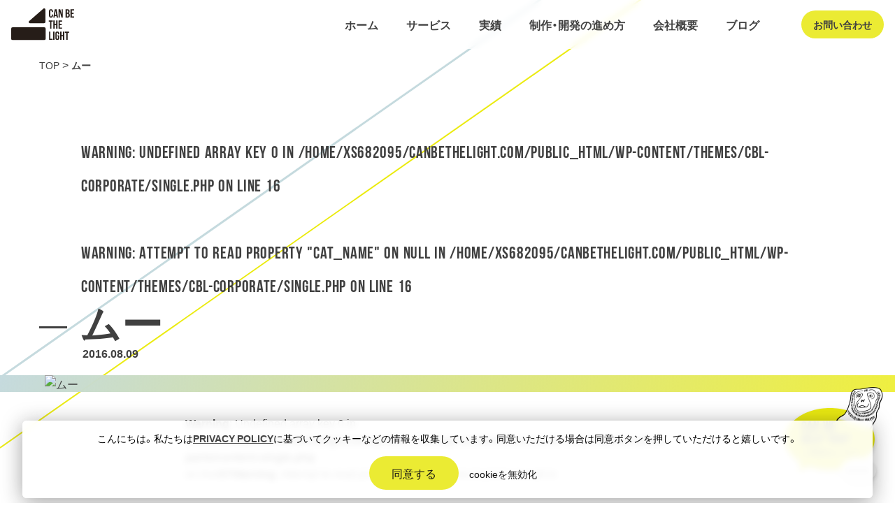

--- FILE ---
content_type: text/html; charset=UTF-8
request_url: https://canbethelight.com/%E3%83%A0%E3%83%BC/
body_size: 14061
content:
<!doctype html>
<html dir="ltr" lang="ja" prefix="og: https://ogp.me/ns#">
<head>
<!-- Google Tag Manager -->
<script>(function(w,d,s,l,i){w[l]=w[l]||[];w[l].push({'gtm.start':
new Date().getTime(),event:'gtm.js'});var f=d.getElementsByTagName(s)[0],
j=d.createElement(s),dl=l!='dataLayer'?'&l='+l:'';j.async=true;j.src=
'https://www.googletagmanager.com/gtm.js?id='+i+dl;f.parentNode.insertBefore(j,f);
})(window,document,'script','dataLayer','GTM-PR2RXR');</script>
<!-- End Google Tag Manager -->


	<meta charset="UTF-8">
	<meta name="viewport" content="width=device-width, initial-scale=1">
	<link rel="profile" href="https://gmpg.org/xfn/11">
<link href="https://use.fontawesome.com/releases/v5.6.1/css/all.css" rel="stylesheet">
<script type="text/javascript" src="https://ajax.googleapis.com/ajax/libs/jquery/3.1.0/jquery.min.js"></script>
<!-- slick -->
<link rel="stylesheet" type="text/css" href="https://canbethelight.com/wp-content/themes/cbl-corporate/slick/slick.css" media="screen" />
<link rel="stylesheet" type="text/css" href="https://canbethelight.com/wp-content/themes/cbl-corporate/slick/slick-theme.css" media="screen" />
<title>ムー | Can be the light co.,ltd.</title>
	<style>img:is([sizes="auto" i], [sizes^="auto," i]) { contain-intrinsic-size: 3000px 1500px }</style>
	
		<!-- All in One SEO 4.9.3 - aioseo.com -->
	<meta name="robots" content="max-image-preview:large" />
	<meta name="author" content="YOICHI TAKAYAMA"/>
	<link rel="canonical" href="https://canbethelight.com/%e3%83%a0%e3%83%bc/" />
	<meta name="generator" content="All in One SEO (AIOSEO) 4.9.3" />
		<meta property="og:locale" content="ja_JP" />
		<meta property="og:site_name" content="Can be the light co.,ltd." />
		<meta property="og:type" content="article" />
		<meta property="og:title" content="ムー | Can be the light co.,ltd." />
		<meta property="og:url" content="https://canbethelight.com/%e3%83%a0%e3%83%bc/" />
		<meta property="og:image" content="https://canbethelight.com/wp-content/uploads/2016/08/7b524f913d8aeac2cd49aafdab979367.jpg" />
		<meta property="og:image:secure_url" content="https://canbethelight.com/wp-content/uploads/2016/08/7b524f913d8aeac2cd49aafdab979367.jpg" />
		<meta property="og:image:width" content="353" />
		<meta property="og:image:height" content="499" />
		<meta property="article:published_time" content="2016-08-09T07:46:28+00:00" />
		<meta property="article:modified_time" content="2016-08-09T07:46:28+00:00" />
		<meta name="twitter:card" content="summary" />
		<meta name="twitter:title" content="ムー | Can be the light co.,ltd." />
		<meta name="twitter:image" content="https://canbethelight.com/wp-content/uploads/2016/08/7b524f913d8aeac2cd49aafdab979367.jpg" />
		<script type="application/ld+json" class="aioseo-schema">
			{"@context":"https:\/\/schema.org","@graph":[{"@type":"BreadcrumbList","@id":"https:\/\/canbethelight.com\/%e3%83%a0%e3%83%bc\/#breadcrumblist","itemListElement":[{"@type":"ListItem","@id":"https:\/\/canbethelight.com#listItem","position":1,"name":"\u30db\u30fc\u30e0","item":"https:\/\/canbethelight.com","nextItem":{"@type":"ListItem","@id":"https:\/\/canbethelight.com\/%e3%83%a0%e3%83%bc\/#listItem","name":"\u30e0\u30fc"}},{"@type":"ListItem","@id":"https:\/\/canbethelight.com\/%e3%83%a0%e3%83%bc\/#listItem","position":2,"name":"\u30e0\u30fc","previousItem":{"@type":"ListItem","@id":"https:\/\/canbethelight.com#listItem","name":"\u30db\u30fc\u30e0"}}]},{"@type":"ItemPage","@id":"https:\/\/canbethelight.com\/%e3%83%a0%e3%83%bc\/#itempage","url":"https:\/\/canbethelight.com\/%e3%83%a0%e3%83%bc\/","name":"\u30e0\u30fc | Can be the light co.,ltd.","inLanguage":"ja","isPartOf":{"@id":"https:\/\/canbethelight.com\/#website"},"breadcrumb":{"@id":"https:\/\/canbethelight.com\/%e3%83%a0%e3%83%bc\/#breadcrumblist"},"author":{"@id":"https:\/\/canbethelight.com\/author\/takayama\/#author"},"creator":{"@id":"https:\/\/canbethelight.com\/author\/takayama\/#author"},"datePublished":"2016-08-09T16:46:28+09:00","dateModified":"2016-08-09T16:46:28+09:00"},{"@type":"Organization","@id":"https:\/\/canbethelight.com\/#organization","name":"Can be the light co.,ltd.","description":"\u682a\u5f0f\u4f1a\u793e\u30ad\u30e3\u30f3\u30d3\u30fc\u30b6\u30e9\u30a4\u30c8 | UX\u30c7\u30b6\u30a4\u30f3\u3067\u5fa1\u793e\u306e\u30d3\u30b8\u30cd\u30b9\u3092\u652f\u63f4\u3059\u308b\u3001\u6e0b\u8c37\u62e0\u70b9\u306eWEB\u5236\u4f5c\u4f1a\u793e","url":"https:\/\/canbethelight.com\/","logo":{"@type":"ImageObject","url":"https:\/\/canbethelight.com\/wp-content\/uploads\/2020\/07\/logo.png","@id":"https:\/\/canbethelight.com\/%e3%83%a0%e3%83%bc\/#organizationLogo","width":512,"height":512},"image":{"@id":"https:\/\/canbethelight.com\/%e3%83%a0%e3%83%bc\/#organizationLogo"}},{"@type":"Person","@id":"https:\/\/canbethelight.com\/author\/takayama\/#author","url":"https:\/\/canbethelight.com\/author\/takayama\/","name":"YOICHI TAKAYAMA","image":{"@type":"ImageObject","@id":"https:\/\/canbethelight.com\/%e3%83%a0%e3%83%bc\/#authorImage","url":"https:\/\/canbethelight.com\/wp-content\/uploads\/2020\/06\/profile_takayama.png","width":96,"height":96,"caption":"YOICHI TAKAYAMA"}},{"@type":"WebSite","@id":"https:\/\/canbethelight.com\/#website","url":"https:\/\/canbethelight.com\/","name":"Can be the light co.,ltd.","description":"\u682a\u5f0f\u4f1a\u793e\u30ad\u30e3\u30f3\u30d3\u30fc\u30b6\u30e9\u30a4\u30c8 | UX\u30c7\u30b6\u30a4\u30f3\u3067\u5fa1\u793e\u306e\u30d3\u30b8\u30cd\u30b9\u3092\u652f\u63f4\u3059\u308b\u3001\u6e0b\u8c37\u62e0\u70b9\u306eWEB\u5236\u4f5c\u4f1a\u793e","inLanguage":"ja","publisher":{"@id":"https:\/\/canbethelight.com\/#organization"}}]}
		</script>
		<!-- All in One SEO -->

<link rel="alternate" type="application/rss+xml" title="Can be the light co.,ltd. &raquo; フィード" href="https://canbethelight.com/feed/" />
<link rel="alternate" type="application/rss+xml" title="Can be the light co.,ltd. &raquo; コメントフィード" href="https://canbethelight.com/comments/feed/" />
<link rel="alternate" type="application/rss+xml" title="Can be the light co.,ltd. &raquo; ムー のコメントのフィード" href="https://canbethelight.com/feed/?attachment_id=193" />
<script type="text/javascript">
/* <![CDATA[ */
window._wpemojiSettings = {"baseUrl":"https:\/\/s.w.org\/images\/core\/emoji\/16.0.1\/72x72\/","ext":".png","svgUrl":"https:\/\/s.w.org\/images\/core\/emoji\/16.0.1\/svg\/","svgExt":".svg","source":{"concatemoji":"https:\/\/canbethelight.com\/wp-includes\/js\/wp-emoji-release.min.js?ver=6.8.3"}};
/*! This file is auto-generated */
!function(s,n){var o,i,e;function c(e){try{var t={supportTests:e,timestamp:(new Date).valueOf()};sessionStorage.setItem(o,JSON.stringify(t))}catch(e){}}function p(e,t,n){e.clearRect(0,0,e.canvas.width,e.canvas.height),e.fillText(t,0,0);var t=new Uint32Array(e.getImageData(0,0,e.canvas.width,e.canvas.height).data),a=(e.clearRect(0,0,e.canvas.width,e.canvas.height),e.fillText(n,0,0),new Uint32Array(e.getImageData(0,0,e.canvas.width,e.canvas.height).data));return t.every(function(e,t){return e===a[t]})}function u(e,t){e.clearRect(0,0,e.canvas.width,e.canvas.height),e.fillText(t,0,0);for(var n=e.getImageData(16,16,1,1),a=0;a<n.data.length;a++)if(0!==n.data[a])return!1;return!0}function f(e,t,n,a){switch(t){case"flag":return n(e,"\ud83c\udff3\ufe0f\u200d\u26a7\ufe0f","\ud83c\udff3\ufe0f\u200b\u26a7\ufe0f")?!1:!n(e,"\ud83c\udde8\ud83c\uddf6","\ud83c\udde8\u200b\ud83c\uddf6")&&!n(e,"\ud83c\udff4\udb40\udc67\udb40\udc62\udb40\udc65\udb40\udc6e\udb40\udc67\udb40\udc7f","\ud83c\udff4\u200b\udb40\udc67\u200b\udb40\udc62\u200b\udb40\udc65\u200b\udb40\udc6e\u200b\udb40\udc67\u200b\udb40\udc7f");case"emoji":return!a(e,"\ud83e\udedf")}return!1}function g(e,t,n,a){var r="undefined"!=typeof WorkerGlobalScope&&self instanceof WorkerGlobalScope?new OffscreenCanvas(300,150):s.createElement("canvas"),o=r.getContext("2d",{willReadFrequently:!0}),i=(o.textBaseline="top",o.font="600 32px Arial",{});return e.forEach(function(e){i[e]=t(o,e,n,a)}),i}function t(e){var t=s.createElement("script");t.src=e,t.defer=!0,s.head.appendChild(t)}"undefined"!=typeof Promise&&(o="wpEmojiSettingsSupports",i=["flag","emoji"],n.supports={everything:!0,everythingExceptFlag:!0},e=new Promise(function(e){s.addEventListener("DOMContentLoaded",e,{once:!0})}),new Promise(function(t){var n=function(){try{var e=JSON.parse(sessionStorage.getItem(o));if("object"==typeof e&&"number"==typeof e.timestamp&&(new Date).valueOf()<e.timestamp+604800&&"object"==typeof e.supportTests)return e.supportTests}catch(e){}return null}();if(!n){if("undefined"!=typeof Worker&&"undefined"!=typeof OffscreenCanvas&&"undefined"!=typeof URL&&URL.createObjectURL&&"undefined"!=typeof Blob)try{var e="postMessage("+g.toString()+"("+[JSON.stringify(i),f.toString(),p.toString(),u.toString()].join(",")+"));",a=new Blob([e],{type:"text/javascript"}),r=new Worker(URL.createObjectURL(a),{name:"wpTestEmojiSupports"});return void(r.onmessage=function(e){c(n=e.data),r.terminate(),t(n)})}catch(e){}c(n=g(i,f,p,u))}t(n)}).then(function(e){for(var t in e)n.supports[t]=e[t],n.supports.everything=n.supports.everything&&n.supports[t],"flag"!==t&&(n.supports.everythingExceptFlag=n.supports.everythingExceptFlag&&n.supports[t]);n.supports.everythingExceptFlag=n.supports.everythingExceptFlag&&!n.supports.flag,n.DOMReady=!1,n.readyCallback=function(){n.DOMReady=!0}}).then(function(){return e}).then(function(){var e;n.supports.everything||(n.readyCallback(),(e=n.source||{}).concatemoji?t(e.concatemoji):e.wpemoji&&e.twemoji&&(t(e.twemoji),t(e.wpemoji)))}))}((window,document),window._wpemojiSettings);
/* ]]> */
</script>
<style id='wp-emoji-styles-inline-css' type='text/css'>

	img.wp-smiley, img.emoji {
		display: inline !important;
		border: none !important;
		box-shadow: none !important;
		height: 1em !important;
		width: 1em !important;
		margin: 0 0.07em !important;
		vertical-align: -0.1em !important;
		background: none !important;
		padding: 0 !important;
	}
</style>
<link rel='stylesheet' id='wp-block-library-css' href='https://canbethelight.com/wp-includes/css/dist/block-library/style.min.css?ver=6.8.3' type='text/css' media='all' />
<style id='classic-theme-styles-inline-css' type='text/css'>
/*! This file is auto-generated */
.wp-block-button__link{color:#fff;background-color:#32373c;border-radius:9999px;box-shadow:none;text-decoration:none;padding:calc(.667em + 2px) calc(1.333em + 2px);font-size:1.125em}.wp-block-file__button{background:#32373c;color:#fff;text-decoration:none}
</style>
<link rel='stylesheet' id='aioseo/css/src/vue/standalone/blocks/table-of-contents/global.scss-css' href='https://canbethelight.com/wp-content/plugins/all-in-one-seo-pack/dist/Lite/assets/css/table-of-contents/global.e90f6d47.css?ver=4.9.3' type='text/css' media='all' />
<style id='global-styles-inline-css' type='text/css'>
:root{--wp--preset--aspect-ratio--square: 1;--wp--preset--aspect-ratio--4-3: 4/3;--wp--preset--aspect-ratio--3-4: 3/4;--wp--preset--aspect-ratio--3-2: 3/2;--wp--preset--aspect-ratio--2-3: 2/3;--wp--preset--aspect-ratio--16-9: 16/9;--wp--preset--aspect-ratio--9-16: 9/16;--wp--preset--color--black: #000000;--wp--preset--color--cyan-bluish-gray: #abb8c3;--wp--preset--color--white: #ffffff;--wp--preset--color--pale-pink: #f78da7;--wp--preset--color--vivid-red: #cf2e2e;--wp--preset--color--luminous-vivid-orange: #ff6900;--wp--preset--color--luminous-vivid-amber: #fcb900;--wp--preset--color--light-green-cyan: #7bdcb5;--wp--preset--color--vivid-green-cyan: #00d084;--wp--preset--color--pale-cyan-blue: #8ed1fc;--wp--preset--color--vivid-cyan-blue: #0693e3;--wp--preset--color--vivid-purple: #9b51e0;--wp--preset--gradient--vivid-cyan-blue-to-vivid-purple: linear-gradient(135deg,rgba(6,147,227,1) 0%,rgb(155,81,224) 100%);--wp--preset--gradient--light-green-cyan-to-vivid-green-cyan: linear-gradient(135deg,rgb(122,220,180) 0%,rgb(0,208,130) 100%);--wp--preset--gradient--luminous-vivid-amber-to-luminous-vivid-orange: linear-gradient(135deg,rgba(252,185,0,1) 0%,rgba(255,105,0,1) 100%);--wp--preset--gradient--luminous-vivid-orange-to-vivid-red: linear-gradient(135deg,rgba(255,105,0,1) 0%,rgb(207,46,46) 100%);--wp--preset--gradient--very-light-gray-to-cyan-bluish-gray: linear-gradient(135deg,rgb(238,238,238) 0%,rgb(169,184,195) 100%);--wp--preset--gradient--cool-to-warm-spectrum: linear-gradient(135deg,rgb(74,234,220) 0%,rgb(151,120,209) 20%,rgb(207,42,186) 40%,rgb(238,44,130) 60%,rgb(251,105,98) 80%,rgb(254,248,76) 100%);--wp--preset--gradient--blush-light-purple: linear-gradient(135deg,rgb(255,206,236) 0%,rgb(152,150,240) 100%);--wp--preset--gradient--blush-bordeaux: linear-gradient(135deg,rgb(254,205,165) 0%,rgb(254,45,45) 50%,rgb(107,0,62) 100%);--wp--preset--gradient--luminous-dusk: linear-gradient(135deg,rgb(255,203,112) 0%,rgb(199,81,192) 50%,rgb(65,88,208) 100%);--wp--preset--gradient--pale-ocean: linear-gradient(135deg,rgb(255,245,203) 0%,rgb(182,227,212) 50%,rgb(51,167,181) 100%);--wp--preset--gradient--electric-grass: linear-gradient(135deg,rgb(202,248,128) 0%,rgb(113,206,126) 100%);--wp--preset--gradient--midnight: linear-gradient(135deg,rgb(2,3,129) 0%,rgb(40,116,252) 100%);--wp--preset--font-size--small: 13px;--wp--preset--font-size--medium: 20px;--wp--preset--font-size--large: 36px;--wp--preset--font-size--x-large: 42px;--wp--preset--spacing--20: 0.44rem;--wp--preset--spacing--30: 0.67rem;--wp--preset--spacing--40: 1rem;--wp--preset--spacing--50: 1.5rem;--wp--preset--spacing--60: 2.25rem;--wp--preset--spacing--70: 3.38rem;--wp--preset--spacing--80: 5.06rem;--wp--preset--shadow--natural: 6px 6px 9px rgba(0, 0, 0, 0.2);--wp--preset--shadow--deep: 12px 12px 50px rgba(0, 0, 0, 0.4);--wp--preset--shadow--sharp: 6px 6px 0px rgba(0, 0, 0, 0.2);--wp--preset--shadow--outlined: 6px 6px 0px -3px rgba(255, 255, 255, 1), 6px 6px rgba(0, 0, 0, 1);--wp--preset--shadow--crisp: 6px 6px 0px rgba(0, 0, 0, 1);}:where(.is-layout-flex){gap: 0.5em;}:where(.is-layout-grid){gap: 0.5em;}body .is-layout-flex{display: flex;}.is-layout-flex{flex-wrap: wrap;align-items: center;}.is-layout-flex > :is(*, div){margin: 0;}body .is-layout-grid{display: grid;}.is-layout-grid > :is(*, div){margin: 0;}:where(.wp-block-columns.is-layout-flex){gap: 2em;}:where(.wp-block-columns.is-layout-grid){gap: 2em;}:where(.wp-block-post-template.is-layout-flex){gap: 1.25em;}:where(.wp-block-post-template.is-layout-grid){gap: 1.25em;}.has-black-color{color: var(--wp--preset--color--black) !important;}.has-cyan-bluish-gray-color{color: var(--wp--preset--color--cyan-bluish-gray) !important;}.has-white-color{color: var(--wp--preset--color--white) !important;}.has-pale-pink-color{color: var(--wp--preset--color--pale-pink) !important;}.has-vivid-red-color{color: var(--wp--preset--color--vivid-red) !important;}.has-luminous-vivid-orange-color{color: var(--wp--preset--color--luminous-vivid-orange) !important;}.has-luminous-vivid-amber-color{color: var(--wp--preset--color--luminous-vivid-amber) !important;}.has-light-green-cyan-color{color: var(--wp--preset--color--light-green-cyan) !important;}.has-vivid-green-cyan-color{color: var(--wp--preset--color--vivid-green-cyan) !important;}.has-pale-cyan-blue-color{color: var(--wp--preset--color--pale-cyan-blue) !important;}.has-vivid-cyan-blue-color{color: var(--wp--preset--color--vivid-cyan-blue) !important;}.has-vivid-purple-color{color: var(--wp--preset--color--vivid-purple) !important;}.has-black-background-color{background-color: var(--wp--preset--color--black) !important;}.has-cyan-bluish-gray-background-color{background-color: var(--wp--preset--color--cyan-bluish-gray) !important;}.has-white-background-color{background-color: var(--wp--preset--color--white) !important;}.has-pale-pink-background-color{background-color: var(--wp--preset--color--pale-pink) !important;}.has-vivid-red-background-color{background-color: var(--wp--preset--color--vivid-red) !important;}.has-luminous-vivid-orange-background-color{background-color: var(--wp--preset--color--luminous-vivid-orange) !important;}.has-luminous-vivid-amber-background-color{background-color: var(--wp--preset--color--luminous-vivid-amber) !important;}.has-light-green-cyan-background-color{background-color: var(--wp--preset--color--light-green-cyan) !important;}.has-vivid-green-cyan-background-color{background-color: var(--wp--preset--color--vivid-green-cyan) !important;}.has-pale-cyan-blue-background-color{background-color: var(--wp--preset--color--pale-cyan-blue) !important;}.has-vivid-cyan-blue-background-color{background-color: var(--wp--preset--color--vivid-cyan-blue) !important;}.has-vivid-purple-background-color{background-color: var(--wp--preset--color--vivid-purple) !important;}.has-black-border-color{border-color: var(--wp--preset--color--black) !important;}.has-cyan-bluish-gray-border-color{border-color: var(--wp--preset--color--cyan-bluish-gray) !important;}.has-white-border-color{border-color: var(--wp--preset--color--white) !important;}.has-pale-pink-border-color{border-color: var(--wp--preset--color--pale-pink) !important;}.has-vivid-red-border-color{border-color: var(--wp--preset--color--vivid-red) !important;}.has-luminous-vivid-orange-border-color{border-color: var(--wp--preset--color--luminous-vivid-orange) !important;}.has-luminous-vivid-amber-border-color{border-color: var(--wp--preset--color--luminous-vivid-amber) !important;}.has-light-green-cyan-border-color{border-color: var(--wp--preset--color--light-green-cyan) !important;}.has-vivid-green-cyan-border-color{border-color: var(--wp--preset--color--vivid-green-cyan) !important;}.has-pale-cyan-blue-border-color{border-color: var(--wp--preset--color--pale-cyan-blue) !important;}.has-vivid-cyan-blue-border-color{border-color: var(--wp--preset--color--vivid-cyan-blue) !important;}.has-vivid-purple-border-color{border-color: var(--wp--preset--color--vivid-purple) !important;}.has-vivid-cyan-blue-to-vivid-purple-gradient-background{background: var(--wp--preset--gradient--vivid-cyan-blue-to-vivid-purple) !important;}.has-light-green-cyan-to-vivid-green-cyan-gradient-background{background: var(--wp--preset--gradient--light-green-cyan-to-vivid-green-cyan) !important;}.has-luminous-vivid-amber-to-luminous-vivid-orange-gradient-background{background: var(--wp--preset--gradient--luminous-vivid-amber-to-luminous-vivid-orange) !important;}.has-luminous-vivid-orange-to-vivid-red-gradient-background{background: var(--wp--preset--gradient--luminous-vivid-orange-to-vivid-red) !important;}.has-very-light-gray-to-cyan-bluish-gray-gradient-background{background: var(--wp--preset--gradient--very-light-gray-to-cyan-bluish-gray) !important;}.has-cool-to-warm-spectrum-gradient-background{background: var(--wp--preset--gradient--cool-to-warm-spectrum) !important;}.has-blush-light-purple-gradient-background{background: var(--wp--preset--gradient--blush-light-purple) !important;}.has-blush-bordeaux-gradient-background{background: var(--wp--preset--gradient--blush-bordeaux) !important;}.has-luminous-dusk-gradient-background{background: var(--wp--preset--gradient--luminous-dusk) !important;}.has-pale-ocean-gradient-background{background: var(--wp--preset--gradient--pale-ocean) !important;}.has-electric-grass-gradient-background{background: var(--wp--preset--gradient--electric-grass) !important;}.has-midnight-gradient-background{background: var(--wp--preset--gradient--midnight) !important;}.has-small-font-size{font-size: var(--wp--preset--font-size--small) !important;}.has-medium-font-size{font-size: var(--wp--preset--font-size--medium) !important;}.has-large-font-size{font-size: var(--wp--preset--font-size--large) !important;}.has-x-large-font-size{font-size: var(--wp--preset--font-size--x-large) !important;}
:where(.wp-block-post-template.is-layout-flex){gap: 1.25em;}:where(.wp-block-post-template.is-layout-grid){gap: 1.25em;}
:where(.wp-block-columns.is-layout-flex){gap: 2em;}:where(.wp-block-columns.is-layout-grid){gap: 2em;}
:root :where(.wp-block-pullquote){font-size: 1.5em;line-height: 1.6;}
</style>
<link rel='stylesheet' id='contact-form-7-css' href='https://canbethelight.com/wp-content/plugins/contact-form-7/includes/css/styles.css?ver=6.1.4' type='text/css' media='all' />
<link rel='stylesheet' id='cf7msm_styles-css' href='https://canbethelight.com/wp-content/plugins/contact-form-7-multi-step-module/resources/cf7msm.css?ver=4.4.2' type='text/css' media='all' />
<link rel='stylesheet' id='cookie-law-info-css' href='https://canbethelight.com/wp-content/plugins/cookie-law-info/legacy/public/css/cookie-law-info-public.css?ver=3.3.9.1' type='text/css' media='all' />
<link rel='stylesheet' id='cookie-law-info-gdpr-css' href='https://canbethelight.com/wp-content/plugins/cookie-law-info/legacy/public/css/cookie-law-info-gdpr.css?ver=3.3.9.1' type='text/css' media='all' />
<link rel='stylesheet' id='ppress-frontend-css' href='https://canbethelight.com/wp-content/plugins/wp-user-avatar/assets/css/frontend.min.css?ver=4.16.8' type='text/css' media='all' />
<link rel='stylesheet' id='ppress-flatpickr-css' href='https://canbethelight.com/wp-content/plugins/wp-user-avatar/assets/flatpickr/flatpickr.min.css?ver=4.16.8' type='text/css' media='all' />
<link rel='stylesheet' id='ppress-select2-css' href='https://canbethelight.com/wp-content/plugins/wp-user-avatar/assets/select2/select2.min.css?ver=6.8.3' type='text/css' media='all' />
<link rel='stylesheet' id='cbl_official-style-css' href='https://canbethelight.com/wp-content/themes/cbl-corporate/style.css?ver=1.0.0' type='text/css' media='all' />
<script type="text/javascript" src="https://canbethelight.com/wp-content/themes/cbl-corporate/js/jquery.inview.min.js?ver=6.8.3" id="jquery.inview.min.js-js"></script>
<script type="text/javascript" src="https://canbethelight.com/wp-content/themes/cbl-corporate/js/animation-min.js?ver=6.8.3" id="animation-min.js-js"></script>
<script type="text/javascript" src="https://canbethelight.com/wp-content/themes/cbl-corporate//slick/slick.min.js?ver=6.8.3" id="slick-min.js-js"></script>
<script type="text/javascript" src="https://canbethelight.com/wp-includes/js/jquery/jquery.min.js?ver=3.7.1" id="jquery-core-js"></script>
<script type="text/javascript" src="https://canbethelight.com/wp-includes/js/jquery/jquery-migrate.min.js?ver=3.4.1" id="jquery-migrate-js"></script>
<script type="text/javascript" id="cookie-law-info-js-extra">
/* <![CDATA[ */
var Cli_Data = {"nn_cookie_ids":[],"cookielist":[],"non_necessary_cookies":[],"ccpaEnabled":"","ccpaRegionBased":"","ccpaBarEnabled":"","strictlyEnabled":["necessary","obligatoire"],"ccpaType":"gdpr","js_blocking":"","custom_integration":"","triggerDomRefresh":"","secure_cookies":""};
var cli_cookiebar_settings = {"animate_speed_hide":"500","animate_speed_show":"500","background":"#FFF","border":"#b1a6a6c2","border_on":"","button_1_button_colour":"#ebeb33","button_1_button_hover":"#bcbc29","button_1_link_colour":"#141414","button_1_as_button":"1","button_1_new_win":"","button_2_button_colour":"#333","button_2_button_hover":"#292929","button_2_link_colour":"#444","button_2_as_button":"","button_2_hidebar":"","button_3_button_colour":"#000000","button_3_button_hover":"#000000","button_3_link_colour":"#141414","button_3_as_button":"","button_3_new_win":"","button_4_button_colour":"#000","button_4_button_hover":"#000000","button_4_link_colour":"#62a329","button_4_as_button":"","button_7_button_colour":"#61a229","button_7_button_hover":"#4e8221","button_7_link_colour":"#fff","button_7_as_button":"1","button_7_new_win":"","font_family":"inherit","header_fix":"","notify_animate_hide":"1","notify_animate_show":"","notify_div_id":"#cookie-law-info-bar","notify_position_horizontal":"left","notify_position_vertical":"bottom","scroll_close":"","scroll_close_reload":"","accept_close_reload":"","reject_close_reload":"","showagain_tab":"","showagain_background":"#fff","showagain_border":"#000","showagain_div_id":"#cookie-law-info-again","showagain_x_position":"100px","text":"#000","show_once_yn":"","show_once":"10000","logging_on":"","as_popup":"","popup_overlay":"1","bar_heading_text":"","cookie_bar_as":"banner","popup_showagain_position":"bottom-right","widget_position":"left"};
var log_object = {"ajax_url":"https:\/\/canbethelight.com\/wp-admin\/admin-ajax.php"};
/* ]]> */
</script>
<script type="text/javascript" src="https://canbethelight.com/wp-content/plugins/cookie-law-info/legacy/public/js/cookie-law-info-public.js?ver=3.3.9.1" id="cookie-law-info-js"></script>
<script type="text/javascript" src="https://canbethelight.com/wp-content/plugins/wp-user-avatar/assets/flatpickr/flatpickr.min.js?ver=4.16.8" id="ppress-flatpickr-js"></script>
<script type="text/javascript" src="https://canbethelight.com/wp-content/plugins/wp-user-avatar/assets/select2/select2.min.js?ver=4.16.8" id="ppress-select2-js"></script>
<link rel="https://api.w.org/" href="https://canbethelight.com/wp-json/" /><link rel="alternate" title="JSON" type="application/json" href="https://canbethelight.com/wp-json/wp/v2/media/193" /><link rel="EditURI" type="application/rsd+xml" title="RSD" href="https://canbethelight.com/xmlrpc.php?rsd" />
<meta name="generator" content="WordPress 6.8.3" />
<link rel='shortlink' href='https://canbethelight.com/?p=193' />
<link rel="alternate" title="oEmbed (JSON)" type="application/json+oembed" href="https://canbethelight.com/wp-json/oembed/1.0/embed?url=https%3A%2F%2Fcanbethelight.com%2F%25e3%2583%25a0%25e3%2583%25bc%2F" />
<link rel="alternate" title="oEmbed (XML)" type="text/xml+oembed" href="https://canbethelight.com/wp-json/oembed/1.0/embed?url=https%3A%2F%2Fcanbethelight.com%2F%25e3%2583%25a0%25e3%2583%25bc%2F&#038;format=xml" />
<style type="text/css">.recentcomments a{display:inline !important;padding:0 !important;margin:0 !important;}</style><link rel="icon" href="https://canbethelight.com/wp-content/uploads/2020/07/cropped-logo-1-32x32.png" sizes="32x32" />
<link rel="icon" href="https://canbethelight.com/wp-content/uploads/2020/07/cropped-logo-1-192x192.png" sizes="192x192" />
<link rel="apple-touch-icon" href="https://canbethelight.com/wp-content/uploads/2020/07/cropped-logo-1-180x180.png" />
<meta name="msapplication-TileImage" content="https://canbethelight.com/wp-content/uploads/2020/07/cropped-logo-1-270x270.png" />
</head>

<body class="attachment wp-singular attachment-template-default single single-attachment postid-193 attachmentid-193 attachment-jpeg wp-theme-cbl-corporate">
<div class="wrap">
<!-- Facebook Pixel Code -->
<script>
!function(f,b,e,v,n,t,s){if(f.fbq)return;n=f.fbq=function(){n.callMethod?
n.callMethod.apply(n,arguments):n.queue.push(arguments)};if(!f._fbq)f._fbq=n;
n.push=n;n.loaded=!0;n.version='2.0';n.queue=[];t=b.createElement(e);t.async=!0;
t.src=v;s=b.getElementsByTagName(e)[0];s.parentNode.insertBefore(t,s)}(window,
document,'script','https://connect.facebook.net/en_US/fbevents.js');

fbq('init', '1770995633159989');
fbq('track', "PageView");
fbq('track', 'ViewContent');</script>
<noscript><img height="1" width="1" style="display:none"
src="https://www.facebook.com/tr?id=1770995633159989&ev=PageView&noscript=1"
/></noscript>
<!-- End Facebook Pixel Code -->
<!-- Google Tag Manager (noscript) -->
<noscript><iframe src="https://www.googletagmanager.com/ns.html?id=GTM-PR2RXR"
height="0" width="0" style="display:none;visibility:hidden"></iframe></noscript>
<!-- End Google Tag Manager (noscript) -->

    <div id="page" class="site">
    	<a class="skip-link screen-reader-text" href="#content">Skip to content</a>
	<header id="masthead" class="site-header">
		<div class="site-branding">
							<p class="site-title"><a href="https://canbethelight.com/" rel="home"><img src="https://canbethelight.com/wp-content/themes/cbl-corporate/images/main-logo.svg" alt="can be the light"></a></p>
						</div><!-- .site-branding -->

		<nav id="site-navigation" class="main-navigation">
            <div class="menu-toggle">
              <div></div>
              <div></div>
              <div></div>
              <div></div>
              <div></div>
            </div>
			<div class="menu-menu-1-container"><ul id="primary-menu" class="menu"><li id="menu-item-2562" class="menu-item menu-item-type-custom menu-item-object-custom menu-item-home menu-item-2562"><a href="https://canbethelight.com/">ホーム</a></li>
<li id="menu-item-53" class="menu-item menu-item-type-post_type menu-item-object-page menu-item-has-children menu-item-53"><a href="https://canbethelight.com/service/">サービス</a>
<ul class="sub-menu">
	<li id="menu-item-54" class="menu-item menu-item-type-post_type menu-item-object-page menu-item-54"><a href="https://canbethelight.com/service/ux-design/">UX設計</a></li>
	<li id="menu-item-1556" class="menu-item menu-item-type-post_type menu-item-object-page menu-item-1556"><a href="https://canbethelight.com/service/web-development/">WEBサイト制作・開発</a></li>
	<li id="menu-item-1557" class="menu-item menu-item-type-post_type menu-item-object-page menu-item-1557"><a href="https://canbethelight.com/service/web-operation/">WEBサイト運営</a></li>
</ul>
</li>
<li id="menu-item-49" class="menu-item menu-item-type-taxonomy menu-item-object-category menu-item-49"><a href="https://canbethelight.com/work/">実績</a></li>
<li id="menu-item-2588" class="menu-item menu-item-type-post_type menu-item-object-page menu-item-2588"><a href="https://canbethelight.com/flow/">制作・開発の進め方</a></li>
<li id="menu-item-26" class="menu-item menu-item-type-post_type menu-item-object-page menu-item-26"><a href="https://canbethelight.com/company/">会社概要</a></li>
<li id="menu-item-48" class="menu-item menu-item-type-taxonomy menu-item-object-category menu-item-48"><a href="https://canbethelight.com/blog/">ブログ</a></li>
</ul></div>
		</nav><!-- #site-navigation -->
        <p class="btn contact"><a href="https://canbethelight.com/contact">お問い合わせ</a></p>
	</header><!-- #masthead -->
<div class="breadcrumb-area">
<span property="itemListElement" typeof="ListItem"><a property="item" typeof="WebPage" title="Go to Can be the light co.,ltd.." href="https://canbethelight.com" class="home" ><span property="name">TOP</span></a><meta property="position" content="1"></span> &gt; <span property="itemListElement" typeof="ListItem"><a property="item" typeof="WebPage" title="Go to ムー." href="https://canbethelight.com/%e3%83%a0%e3%83%bc/" class="post post-attachment current-item" aria-current="page"><span property="name">ムー</span></a><meta property="position" content="2"></span></div>

	<div id="content" class="site-content">

<div class="head-box sub-head">
    <div class="head-cont sub-cont">
<div class="copyBox">
    <p class="sub-cat font-copy"><br />
<b>Warning</b>:  Undefined array key 0 in <b>/home/xs682095/canbethelight.com/public_html/wp-content/themes/cbl-corporate/single.php</b> on line <b>16</b><br />
<br />
<b>Warning</b>:  Attempt to read property "cat_name" on null in <b>/home/xs682095/canbethelight.com/public_html/wp-content/themes/cbl-corporate/single.php</b> on line <b>16</b><br />
</p>
    <h1 class="font-copy">ムー</h1>    <p class="article-date">2016.08.09</p>
</div>
    </div>
</div>

<div id="primary" class="content-area">
<div class="article-kv">
    <div class="ly-cont">
                	<img src="<br />
<b>Warning</b>:  Undefined array key 0 in <b>/home/xs682095/canbethelight.com/public_html/wp-content/themes/cbl-corporate/functions.php</b> on line <b>228</b><br />
https://canbethelight.com/wp-content/themes/cbl-corporate/images/no-image.jpg" alt="ムー" />
    </div>
</div>

<main id="main" class="site-main single">

		
    <ul class="tag-list">
    <br />
<b>Warning</b>:  Undefined array key 0 in <b>/home/xs682095/canbethelight.com/public_html/wp-content/themes/cbl-corporate/template-parts/content-single.php</b> on line <b>57</b><br />
<br />
<b>Warning</b>:  Attempt to read property "category_nicename" on null in <b>/home/xs682095/canbethelight.com/public_html/wp-content/themes/cbl-corporate/template-parts/content-single.php</b> on line <b>57</b><br />
    </ul>
	<div class="entry-content">
        		<p class="attachment"><a href='https://canbethelight.com/wp-content/uploads/2016/08/7b524f913d8aeac2cd49aafdab979367.jpg'><img fetchpriority="high" decoding="async" width="353" height="499" src="https://canbethelight.com/wp-content/uploads/2016/08/7b524f913d8aeac2cd49aafdab979367.jpg" class="attachment-medium size-medium" alt="" srcset="https://canbethelight.com/wp-content/uploads/2016/08/7b524f913d8aeac2cd49aafdab979367.jpg 353w, https://canbethelight.com/wp-content/uploads/2016/08/7b524f913d8aeac2cd49aafdab979367-17x24.jpg 17w, https://canbethelight.com/wp-content/uploads/2016/08/7b524f913d8aeac2cd49aafdab979367-25x36.jpg 25w, https://canbethelight.com/wp-content/uploads/2016/08/7b524f913d8aeac2cd49aafdab979367-34x48.jpg 34w" sizes="(max-width: 353px) 100vw, 353px" /></a></p>
	</div><!-- .entry-content -->


<div class="share">
<ul>

<!-- facebook -->
<li class="facebook">
<a href="//www.facebook.com/sharer.php?src=bm&u=https%3A%2F%2Fcanbethelight.com%2F%25e3%2583%25a0%25e3%2583%25bc%2F&t=%E3%83%A0%E3%83%BC｜Can be the light co.,ltd." onclick="javascript:window.open(this.href, '', 'menubar=no,toolbar=no,resizable=yes,scrollbars=yes,height=300,width=600');return false;">
<i class="fab fa-facebook-f"></i>
</a>
</li>

<!-- tweet -->
<li class="tweet">
<a href="http://twitter.com/share?text=%E3%83%A0%E3%83%BC&url=https://canbethelight.com/%e3%83%a0%e3%83%bc/&via=Canbethelight_journal" rel="nofollow" data-show-count="false" onclick="javascript:window.open(this.href, '','menubar=no,toolbar=no,resizable=yes,scrollbars=yes,height=300,width=600');return false;"
><i class="fab fa-twitter"></i></a>
</li>


</ul>
</div>

<div class="author-box">
　　    <div class="author-thumb">
　　        <img data-del="avatar" src='https://canbethelight.com/wp-content/uploads/2020/06/profile_takayama.png' class='avatar pp-user-avatar avatar-300 photo ' height='300' width='300'/> <!-- <img src="https://placehold.jp/150x150.png" alt=""> -->
　　    </div>
<div class="author-detail">
    <h3>YOICHI TAKAYAMA</h3>
    <p class="author-position">CEO/DIRECTOR</p>
    <p class="author-disc">物事を整理して、隠れていた正解を見つけることに悦楽を覚えるタイプのUXデザインが大好きなWEBディレクター兼PM。

京都外国語大学外国語学部日本語学科卒。卒業後に上京し、システム開発会社を経てセガサミーグループに入社。コミュニティサイトやサービスサイトの企画立案、ユーザー調査、アクセス分析、ディレクション業務に従事した後、株式会社キャンビーザライトを設立。

設立後は、大小様々な会社のECサイト、サービスサイト、オウンドメディアなどのWEB制作やUXコンサルティングに従事している。</p>
</div>
</div>


		</main><!-- #main -->
	</div><!-- #primary -->

        
    <section class="service-cont">
        <img src="https://canbethelight.com/wp-content/themes/cbl-corporate/images/bg-color-a.png" alt="" class="blur">
        <div class="ly-cont">
        <p class="sub-copy">WHAT WE DO</p>
            <h2 class="font-copy-s fade-item">CBL の提供するサービス</h2>
           

            
<div class="service-box">
    <ul>
                <li>
            <a href="https://canbethelight.com/service/ux-design"><img src="https://canbethelight.com/wp-content/themes/cbl-corporate/images/service-design-icon.svg" alt="" class="icon-img">
            <h3>UX設計</h3>
            <p>ユーザー中心設計を起点としたデザイン思考と数々のサービス運用経験を元に、想定顧客と事業者にとって価値あるサービスをデザインします。</p>
            <p class="more-link">もっと見る</p>
            </a>
        </li>
                        <li>
            <a href="https://canbethelight.com/service/web-development">
            <img src="https://canbethelight.com/wp-content/themes/cbl-corporate/images/web-design-icon.svg" alt="" class="icon-img design">
            <h3>WEBサイト制作・開発</h3>
            <p>ビジネス要件とユーザー調査を元に、想定顧客に選ばれるサイトとなるための使いやすいUIデザインと機能、コンテンツを持つWEBサイトの制作・開発を行います。</p>
            <p class="more-link">もっと見る</p>
            </a>
        </li>
                        <li>
            <a href="https://canbethelight.com/service/web-operation">
            <img src="https://canbethelight.com/wp-content/themes/cbl-corporate/images/web-develop-icon.svg" alt="" class="icon-img develop">
            <h3>WEBサイト運営</h3>
            <p>WEBサイト公開後に取得できる情報やデータを元にWEBサイトを改善していくプロセスを継続することで、WEBサイトが想定顧客に受け入れられる状態を目指し、貴社のビジネス要件を満たします。</p>
            <p class="more-link">もっと見る</p>
            </a>
        </li>
            </ul>
</div>
<p class="link-txt"><a href="https://canbethelight.com/service">サービスをみる</a></p>
        </div>
    </section>



	</div><!-- #content -->

<footer id="colophon" class="site-footer">
    <section class="footer-lead fade-item">
            <div class="comment"><img src="https://canbethelight.com/wp-content/themes/cbl-corporate/images/f-okigaru.svg" alt="お気軽に"></div> 
        <h4>1時間無料コンサルティング受付中</h4>
        <p>WEB制作や開発でお困りでしたら弊社の無料コンサルティングを是非ご利用下さい。<br>
しつこい営業は致しませんのでご安心を。</p>
        <p class="btn normal"><a href="https://canbethelight.com/contact">今すぐ無料コンサルティングを<br class="sp">申し込む</a></p>
            </section>
   

<div class="site-info">
    <div class="totop"><a href=""><i class="fas fa-chevron-up"></i></a></div>
    <div class="site-info-in">
			<p class="f-logo"><a href=""><img src="https://canbethelight.com/wp-content/themes/cbl-corporate/images/footer-logo.svg" alt="can be the light"></a></p>
            <div class="f-info-con">
                <ul class="f-sns-con">
                    <li><a href="https://www.facebook.com/canbethelight.Co.Ltd/" target="_blank"><i class="fab fa-facebook-f"></i></a></li>
                    <li><a href="https://www.instagram.com/canbethelight/" target="_blank"><i class="fab fa-instagram"></i></a></li>
                </ul>
                <ul class="f-info-copy">
                    <li><a href="https://canbethelight.com/privacy-policy">PRIVACY POLICY</a></li>
                    <li>©Can be the light co.,ltd.</li>
                </ul>
            </div>
		</div><!-- .site-info -->

<div class="contact-icon fade-item">
    <a href="https://canbethelight.com/contact">
    <ul>
        <li class="contact-en">CAN WE<br>HELP YOU?</li>
        <li class="contact-ja">ご相談はこちら</li>
    </ul>
    <div class="ball-pulse">
      <div></div>
      <div></div>
      <div></div>
    </div>
    </a>
</div><!-- contact-icon -->
</div><!-- site-info-in -->
        <div class="line-blue-f"></div>
        <div class="line-yellow-f"></div>
</footer><!-- #colophon -->
</div><!-- #page -->

<script type="speculationrules">
{"prefetch":[{"source":"document","where":{"and":[{"href_matches":"\/*"},{"not":{"href_matches":["\/wp-*.php","\/wp-admin\/*","\/wp-content\/uploads\/*","\/wp-content\/*","\/wp-content\/plugins\/*","\/wp-content\/themes\/cbl-corporate\/*","\/*\\?(.+)"]}},{"not":{"selector_matches":"a[rel~=\"nofollow\"]"}},{"not":{"selector_matches":".no-prefetch, .no-prefetch a"}}]},"eagerness":"conservative"}]}
</script>
<!--googleoff: all--><div id="cookie-law-info-bar" data-nosnippet="true"><span>こんにちは。私たちは<a href="https://canbethelight.com/privacy-policy/" id="CONSTANT_OPEN_URL" target="_blank" class="cli-plugin-main-link">PRIVACY POLICY</a>に基づいてクッキーなどの情報を収集しています。同意いただける場合は同意ボタンを押していただけると嬉しいです。<div class="cookie-btn"><a role='button' data-cli_action="accept" id="cookie_action_close_header" class="medium cli-plugin-button cli-plugin-main-button cookie_action_close_header cli_action_button wt-cli-accept-btn" style="margin:15px">同意する</a><a role='button' id="cookie_action_close_header_reject" class="cookie_action_close_header_reject cli_action_button wt-cli-reject-btn" data-cli_action="reject">cookieを無効化</a></div></span></div><div id="cookie-law-info-again" data-nosnippet="true"><span id="cookie_hdr_showagain">Privacy &amp; Cookies Policy</span></div><div class="cli-modal" data-nosnippet="true" id="cliSettingsPopup" tabindex="-1" role="dialog" aria-labelledby="cliSettingsPopup" aria-hidden="true">
  <div class="cli-modal-dialog" role="document">
	<div class="cli-modal-content cli-bar-popup">
		  <button type="button" class="cli-modal-close" id="cliModalClose">
			<svg class="" viewBox="0 0 24 24"><path d="M19 6.41l-1.41-1.41-5.59 5.59-5.59-5.59-1.41 1.41 5.59 5.59-5.59 5.59 1.41 1.41 5.59-5.59 5.59 5.59 1.41-1.41-5.59-5.59z"></path><path d="M0 0h24v24h-24z" fill="none"></path></svg>
			<span class="wt-cli-sr-only">閉じる</span>
		  </button>
		  <div class="cli-modal-body">
			<div class="cli-container-fluid cli-tab-container">
	<div class="cli-row">
		<div class="cli-col-12 cli-align-items-stretch cli-px-0">
			<div class="cli-privacy-overview">
				<h4>Privacy Overview</h4>				<div class="cli-privacy-content">
					<div class="cli-privacy-content-text">This website uses cookies to improve your experience while you navigate through the website. Out of these cookies, the cookies that are categorized as necessary are stored on your browser as they are essential for the working of basic functionalities of the website. We also use third-party cookies that help us analyze and understand how you use this website. These cookies will be stored in your browser only with your consent. You also have the option to opt-out of these cookies. But opting out of some of these cookies may have an effect on your browsing experience.</div>
				</div>
				<a class="cli-privacy-readmore" aria-label="展開する" role="button" data-readmore-text="展開する" data-readless-text="簡易表示"></a>			</div>
		</div>
		<div class="cli-col-12 cli-align-items-stretch cli-px-0 cli-tab-section-container">
												<div class="cli-tab-section">
						<div class="cli-tab-header">
							<a role="button" tabindex="0" class="cli-nav-link cli-settings-mobile" data-target="necessary" data-toggle="cli-toggle-tab">
								Necessary							</a>
															<div class="wt-cli-necessary-checkbox">
									<input type="checkbox" class="cli-user-preference-checkbox"  id="wt-cli-checkbox-necessary" data-id="checkbox-necessary" checked="checked"  />
									<label class="form-check-label" for="wt-cli-checkbox-necessary">Necessary</label>
								</div>
								<span class="cli-necessary-caption">常に有効</span>
													</div>
						<div class="cli-tab-content">
							<div class="cli-tab-pane cli-fade" data-id="necessary">
								<div class="wt-cli-cookie-description">
									Necessary cookies are absolutely essential for the website to function properly. This category only includes cookies that ensures basic functionalities and security features of the website. These cookies do not store any personal information.								</div>
							</div>
						</div>
					</div>
																	<div class="cli-tab-section">
						<div class="cli-tab-header">
							<a role="button" tabindex="0" class="cli-nav-link cli-settings-mobile" data-target="non-necessary" data-toggle="cli-toggle-tab">
								Non-necessary							</a>
															<div class="cli-switch">
									<input type="checkbox" id="wt-cli-checkbox-non-necessary" class="cli-user-preference-checkbox"  data-id="checkbox-non-necessary" checked='checked' />
									<label for="wt-cli-checkbox-non-necessary" class="cli-slider" data-cli-enable="有効" data-cli-disable="無効"><span class="wt-cli-sr-only">Non-necessary</span></label>
								</div>
													</div>
						<div class="cli-tab-content">
							<div class="cli-tab-pane cli-fade" data-id="non-necessary">
								<div class="wt-cli-cookie-description">
									Any cookies that may not be particularly necessary for the website to function and is used specifically to collect user personal data via analytics, ads, other embedded contents are termed as non-necessary cookies. It is mandatory to procure user consent prior to running these cookies on your website.								</div>
							</div>
						</div>
					</div>
										</div>
	</div>
</div>
		  </div>
		  <div class="cli-modal-footer">
			<div class="wt-cli-element cli-container-fluid cli-tab-container">
				<div class="cli-row">
					<div class="cli-col-12 cli-align-items-stretch cli-px-0">
						<div class="cli-tab-footer wt-cli-privacy-overview-actions">
						
															<a id="wt-cli-privacy-save-btn" role="button" tabindex="0" data-cli-action="accept" class="wt-cli-privacy-btn cli_setting_save_button wt-cli-privacy-accept-btn cli-btn">保存して同意</a>
													</div>
						
					</div>
				</div>
			</div>
		</div>
	</div>
  </div>
</div>
<div class="cli-modal-backdrop cli-fade cli-settings-overlay"></div>
<div class="cli-modal-backdrop cli-fade cli-popupbar-overlay"></div>
<!--googleon: all--><script type="text/javascript" src="https://canbethelight.com/wp-includes/js/dist/hooks.min.js?ver=4d63a3d491d11ffd8ac6" id="wp-hooks-js"></script>
<script type="text/javascript" src="https://canbethelight.com/wp-includes/js/dist/i18n.min.js?ver=5e580eb46a90c2b997e6" id="wp-i18n-js"></script>
<script type="text/javascript" id="wp-i18n-js-after">
/* <![CDATA[ */
wp.i18n.setLocaleData( { 'text direction\u0004ltr': [ 'ltr' ] } );
/* ]]> */
</script>
<script type="text/javascript" src="https://canbethelight.com/wp-content/plugins/contact-form-7/includes/swv/js/index.js?ver=6.1.4" id="swv-js"></script>
<script type="text/javascript" id="contact-form-7-js-translations">
/* <![CDATA[ */
( function( domain, translations ) {
	var localeData = translations.locale_data[ domain ] || translations.locale_data.messages;
	localeData[""].domain = domain;
	wp.i18n.setLocaleData( localeData, domain );
} )( "contact-form-7", {"translation-revision-date":"2025-11-30 08:12:23+0000","generator":"GlotPress\/4.0.3","domain":"messages","locale_data":{"messages":{"":{"domain":"messages","plural-forms":"nplurals=1; plural=0;","lang":"ja_JP"},"This contact form is placed in the wrong place.":["\u3053\u306e\u30b3\u30f3\u30bf\u30af\u30c8\u30d5\u30a9\u30fc\u30e0\u306f\u9593\u9055\u3063\u305f\u4f4d\u7f6e\u306b\u7f6e\u304b\u308c\u3066\u3044\u307e\u3059\u3002"],"Error:":["\u30a8\u30e9\u30fc:"]}},"comment":{"reference":"includes\/js\/index.js"}} );
/* ]]> */
</script>
<script type="text/javascript" id="contact-form-7-js-before">
/* <![CDATA[ */
var wpcf7 = {
    "api": {
        "root": "https:\/\/canbethelight.com\/wp-json\/",
        "namespace": "contact-form-7\/v1"
    }
};
/* ]]> */
</script>
<script type="text/javascript" src="https://canbethelight.com/wp-content/plugins/contact-form-7/includes/js/index.js?ver=6.1.4" id="contact-form-7-js"></script>
<script type="text/javascript" id="cf7msm-js-extra">
/* <![CDATA[ */
var cf7msm_posted_data = [];
/* ]]> */
</script>
<script type="text/javascript" src="https://canbethelight.com/wp-content/plugins/contact-form-7-multi-step-module/resources/cf7msm.min.js?ver=4.4.2" id="cf7msm-js"></script>
<script type="text/javascript" id="ppress-frontend-script-js-extra">
/* <![CDATA[ */
var pp_ajax_form = {"ajaxurl":"https:\/\/canbethelight.com\/wp-admin\/admin-ajax.php","confirm_delete":"Are you sure?","deleting_text":"Deleting...","deleting_error":"An error occurred. Please try again.","nonce":"e2edafa312","disable_ajax_form":"false","is_checkout":"0","is_checkout_tax_enabled":"0","is_checkout_autoscroll_enabled":"true"};
/* ]]> */
</script>
<script type="text/javascript" src="https://canbethelight.com/wp-content/plugins/wp-user-avatar/assets/js/frontend.min.js?ver=4.16.8" id="ppress-frontend-script-js"></script>
<script type="text/javascript" src="https://canbethelight.com/wp-includes/js/comment-reply.min.js?ver=6.8.3" id="comment-reply-js" async="async" data-wp-strategy="async"></script>
</div>
<!-- end wrap -->
</body>
</html>


--- FILE ---
content_type: text/css
request_url: https://canbethelight.com/wp-content/themes/cbl-corporate/style.css?ver=1.0.0
body_size: 18847
content:
@charset "UTF-8";
/*!
Theme Name: cbl_corporate
Author: canbethelight
Description: Description
Version: 1.0.0
License: GNU General Public License v2 or later
License URI: LICENSE
Text Domain: cbl_official

Normalizing styles have been helped along thanks to the fine work of
Nicolas Gallagher and Jonathan Neal https://necolas.github.io/normalize.css/
*/
/*--------------------------------------------------------------
# Normalize
--------------------------------------------------------------*/
/*!
 * ress.css v2.0.2
 * MIT License
 * github.com/filipelinhares/ress
 */
/* # =================================================================
   # Global selectors
   # ================================================================= */
@import url("https://fonts.googleapis.com/css2?family=Noto+Sans+JP:wght@400;700&family=Roboto:wght@400;700&display=swap");
html {
  box-sizing: border-box;
  -webkit-text-size-adjust: 100%; /* Prevent adjustments of font size after orientation changes in iOS */
  word-break: break-word;
  -moz-tab-size: 4;
  tab-size: 4;
}

*,
::before,
::after {
  background-repeat: no-repeat; /* Set `background-repeat: no-repeat` to all elements and pseudo elements */
  box-sizing: inherit;
}

::before,
::after {
  text-decoration: inherit; /* Inherit text-decoration and vertical align to ::before and ::after pseudo elements */
  vertical-align: inherit;
}

* {
  padding: 0; /* Reset `padding` and `margin` of all elements */
  margin: 0;
}

/* # =================================================================
   # General elements
   # ================================================================= */
hr {
  overflow: visible; /* Show the overflow in Edge and IE */
  height: 0; /* Add the correct box sizing in Firefox */
}

details,
main {
  display: block; /* Render the `main` element consistently in IE. */
}

summary {
  display: list-item; /* Add the correct display in all browsers */
}

small {
  font-size: 80%; /* Set font-size to 80% in `small` elements */
}

[hidden] {
  display: none; /* Add the correct display in IE */
}

abbr[title] {
  border-bottom: none; /* Remove the bottom border in Chrome 57 */
  /* Add the correct text decoration in Chrome, Edge, IE, Opera, and Safari */
  text-decoration: underline;
  text-decoration: underline dotted;
}

a {
  background-color: transparent; /* Remove the gray background on active links in IE 10 */
}

a:active,
a:hover {
  outline-width: 0; /* Remove the outline when hovering in all browsers */
}

code,
kbd,
pre,
samp {
  font-family: monospace, monospace; /* Specify the font family of code elements */
}

pre {
  font-size: 1em; /* Correct the odd `em` font sizing in all browsers */
}

b,
strong {
  font-weight: bolder; /* Add the correct font weight in Chrome, Edge, and Safari */
}

/* https://gist.github.com/unruthless/413930 */
sub,
sup {
  font-size: 75%;
  line-height: 0;
  position: relative;
  vertical-align: baseline;
}

sub {
  bottom: -0.25em;
}

sup {
  top: -0.5em;
}

/* # =================================================================
   # Forms
   # ================================================================= */
input {
  border-radius: 0;
}

/* Replace pointer cursor in disabled elements */
[disabled] {
  cursor: default;
}

[type=number]::-webkit-inner-spin-button,
[type=number]::-webkit-outer-spin-button {
  height: auto; /* Correct the cursor style of increment and decrement buttons in Chrome */
}

[type=search] {
  -webkit-appearance: textfield; /* Correct the odd appearance in Chrome and Safari */
  outline-offset: -2px;
}

[type=search]::-webkit-search-decoration {
  -webkit-appearance: none; /* Remove the inner padding in Chrome and Safari on macOS */
}

textarea {
  overflow: auto; /* Internet Explorer 11+ */
  resize: vertical; /* Specify textarea resizability */
}

button,
input,
optgroup,
select,
textarea {
  font: inherit; /* Specify font inheritance of form elements */
}

optgroup {
  font-weight: bold; /* Restore the font weight unset by the previous rule */
}

button {
  overflow: visible; /* Address `overflow` set to `hidden` in IE 8/9/10/11 */
}

button,
select {
  text-transform: none; /* Firefox 40+, Internet Explorer 11- */
}

/* Apply cursor pointer to button elements */
button,
[type=button],
[type=reset],
[type=submit],
[role=button] {
  cursor: pointer;
  color: inherit;
}

/* Remove inner padding and border in Firefox 4+ */
button::-moz-focus-inner,
[type=button]::-moz-focus-inner,
[type=reset]::-moz-focus-inner,
[type=submit]::-moz-focus-inner {
  border-style: none;
  padding: 0;
}

/* Replace focus style removed in the border reset above */
button:-moz-focusring,
[type=button]::-moz-focus-inner,
[type=reset]::-moz-focus-inner,
[type=submit]::-moz-focus-inner {
  outline: 1px dotted ButtonText;
}

button,
html [type=button],
[type=reset],
[type=submit] {
  -webkit-appearance: button; /* Correct the inability to style clickable types in iOS */
}

/* Remove the default button styling in all browsers */
button,
input,
select,
textarea {
  background-color: transparent;
  border-style: none;
}

/* Style select like a standard input */
select {
  -moz-appearance: none; /* Firefox 36+ */
  -webkit-appearance: none; /* Chrome 41+ */
}

select::-ms-expand {
  display: none; /* Internet Explorer 11+ */
}

select::-ms-value {
  color: currentColor; /* Internet Explorer 11+ */
}

legend {
  border: 0; /* Correct `color` not being inherited in IE 8/9/10/11 */
  color: inherit; /* Correct the color inheritance from `fieldset` elements in IE */
  display: table; /* Correct the text wrapping in Edge and IE */
  max-width: 100%; /* Correct the text wrapping in Edge and IE */
  white-space: normal; /* Correct the text wrapping in Edge and IE */
  max-width: 100%; /* Correct the text wrapping in Edge 18- and IE */
}

::-webkit-file-upload-button {
  /* Correct the inability to style clickable types in iOS and Safari */
  -webkit-appearance: button;
  color: inherit;
  font: inherit; /* Change font properties to `inherit` in Chrome and Safari */
}

/* # =================================================================
   # Specify media element style
   # ================================================================= */
img {
  border-style: none; /* Remove border when inside `a` element in IE 8/9/10 */
}

/* Add the correct vertical alignment in Chrome, Firefox, and Opera */
progress {
  vertical-align: baseline;
}

svg:not([fill]) {
  fill: currentColor;
}

/* # =================================================================
   # Accessibility
   # ================================================================= */
/* Hide content from screens but not screenreaders */
@media screen {
  [hidden~=screen] {
    display: inherit;
  }
  [hidden~=screen]:not(:active):not(:focus):not(:target) {
    position: absolute !important;
    clip: rect(0 0 0 0) !important;
  }
}
/* Specify the progress cursor of updating elements */
[aria-busy=true] {
  cursor: progress;
}

/* Specify the pointer cursor of trigger elements */
[aria-controls] {
  cursor: pointer;
}

/* Specify the unstyled cursor of disabled, not-editable, or otherwise inoperable elements */
[aria-disabled] {
  cursor: default;
}

@font-face {
  font-family: "Bebas Neue";
  font-style: bold;
  font-weight: bold;
  src: url("fonts/BebasNeue Bold.woff") format("woff");
  font-display: swap;
}
@font-face {
  font-family: "YakuHanJP";
  font-style: normal;
  font-weight: normal;
  src: url("fonts/YakuHanJP-Regular.woff2") format("woff2"), url("fonts/YakuHanJP-Regular.woff") format("woff");
  font-display: swap;
}
@font-face {
  font-family: "YakuHanJP";
  font-style: normal;
  font-weight: bold;
  src: url("fonts/YakuHanJP-Bold.woff2") format("woff2"), url("fonts/YakuHanJP-Bold.woff") format("woff");
  font-display: swap;
}
@font-face {
  font-family: "Font Awesome 5 brands";
  font-style: normal;
  font-weight: 400;
  src: url("//use.fontawesome.com/releases/v5.6.1/webfonts/fa-brands-400.woff2") format("woff2");
  font-display: swap;
}
@font-face {
  font-family: "Font Awesome 5 Free";
  font-style: normal;
  font-weight: 900;
  src: url("//use.fontawesome.com/releases/v5.6.1/webfonts/fa-solid-900.woff2") format("woff2");
  font-display: swap;
}
* {
  box-sizing: border-box;
  -webkit-tap-highlight-color: rgba(0, 0, 0, 0);
}
*:before, *:after {
  box-sizing: inherit;
}

body, html {
  height: 100%;
}

html {
  line-height: 1.15;
  -webkit-text-size-adjust: 100%;
}

body {
  margin: 0;
  background: #fff;
}

.wrap {
  overflow: hidden;
}

/*レイアウトモジュール*/
.ly-cont {
  width: 90%;
  max-width: 1200px;
  margin: 0 auto;
}

.ly-cont-s {
  width: 90%;
  max-width: 830px;
  margin: 0 auto;
}

.compny-box .ly-cont-s, .company-info-box .ly-cont-s {
  width: 100%;
  max-width: 830px;
}

/*margin*/
.m-10 {
  margin-top: 1em;
}

.m-20 {
  margin-top: 2em;
}

.m-30 {
  margin-top: 3em;
}

.m-btm-10 {
  margin-bottom: 1em;
}

.m-btm-20 {
  margin-bottom: 2em;
}

.m-btm-30 {
  margin-bottom: 3em;
}

/*--------------------------------------------------------------
## Links
--------------------------------------------------------------*/
a {
  color: #404040;
}

a:visited {
  color: #404040;
}

a:hover, a:focus, a:active {
  color: #404040;
}

a:focus {
  outline: 0;
}

a:hover, a:active {
  outline: 0;
}

hr {
  background-color: #ccc;
  border: 0;
  height: 1px;
  margin-bottom: 1.5em;
}

ul,
ol {
  margin: 0 0 1.5em 3em;
}

ul {
  list-style: disc;
}

ol {
  list-style: decimal;
}

li > ul,
li > ol {
  margin-bottom: 0;
  margin-left: 1.5em;
}

dt {
  font-weight: 700;
}

dd {
  margin: 0 1.5em 1.5em;
}

img {
  height: auto;
  max-width: 100%;
}

figure {
  margin: 1em 0;
}

/*--------------------------------------------------------------
# fade 
--------------------------------------------------------------*/
.line-blue {
  background: #C5DADE;
  width: 120%;
  height: 10%;
  max-height: 54px;
  margin: 0 -50px;
  transform-origin: left center;
  transform: rotate(-5deg);
  opacity: 0;
  position: absolute;
  left: 0;
  bottom: 10%;
}

.line-yellow {
  background: #EBEB11;
  width: 120%;
  height: 0.5%;
  max-height: 3px;
  margin: 0 -50px;
  transform-origin: left center;
  transform: rotate(10deg);
  opacity: 0;
  position: absolute;
  left: 0;
  bottom: 40%;
}

.head-box.sub-head .head-cont .line-yellow {
  transform: rotate(6deg);
}

.line-blue-f {
  background: #C5DADE;
  width: 80%;
  height: 10%;
  max-height: 3px;
  position: absolute;
  left: 60%;
  bottom: 0;
  margin: 0 -30px;
  transform-origin: left center;
  transform: rotate(-35deg);
  z-index: -1;
}

.line-yellow-f {
  background: #EBEB11;
  width: 80%;
  height: 10%;
  max-height: 2px;
  position: absolute;
  left: 62%;
  bottom: 0;
  margin: 0 50px;
  transform-origin: left center;
  transform: rotate(-35deg);
  z-index: -1;
}

.line-move {
  opacity: 1;
  -webkit-animation-name: lineMove;
  animation-name: lineMove;
  animation-duration: 0.3s;
}

.fade-item {
  opacity: 0;
  transform: translateY(20px);
  transition: all 1s;
}

@-webkit-keyframes lineMove {
  from {
    width: 0;
  }
  to {
    width: 120%;
  }
}
@keyframes lineMove {
  from {
    width: 0;
  }
  to {
    width: 120%;
  }
}
.blur, .blur-top {
  opacity: 0;
  -moz-transition: -moz-transform 0.5s linear;
  -webkit-transition: -webkit-transform 0.5s linear;
  -o-transition: -o-transform 0.5s linear;
  -ms-transition: -ms-transform 0.5s linear;
  transition: transform 0.5s linear;
  -webkit-animation-duration: 1.5s;
  animation-duration: 1.5s;
  -webkit-animation-fill-mode: both;
  animation-fill-mode: both;
}

.img-blur-top {
  -webkit-animation-name: imageBlur;
  animation-name: imageBlur;
  opacity: 1;
  transition: 0.8s;
  animation-delay: 0.6s;
}

.img-blur {
  -webkit-animation-name: imageBlur;
  animation-name: imageBlur;
  opacity: 1;
  transition: 0.1s;
}

@-webkit-keyframes imageBlur {
  from {
    opacity: 0.5;
    -webkit-filter: blur(15px);
    -moz-filter: blur(15px);
    -ms-filter: blur(15px);
    -o-filter: blur(15px);
    filter: blur(15px);
  }
  to {
    opacity: 1;
    -webkit-filter: blur(0px);
    -moz-filter: blur(0px);
    -ms-filter: blur(0px);
    -o-filter: blur(0px);
    filter: blur(0px);
  }
}
@keyframes imageBlur {
  from {
    opacity: 0.5;
    -webkit-filter: blur(15px);
    -moz-filter: blur(15px);
    -ms-filter: blur(15px);
    -o-filter: blur(15px);
    filter: blur(15px);
  }
  to {
    opacity: 1;
    -webkit-filter: blur(0px);
    -moz-filter: blur(0px);
    -ms-filter: blur(0px);
    -o-filter: blur(0px);
    filter: blur(0px);
  }
}
.content-head-box {
  position: relative;
  width: 100%;
  overflow: hidden;
}
.content-head-box .ly-cont {
  padding-bottom: 3em;
}
.content-head-box .line-blue {
  top: 56%;
  z-index: -1;
}
.content-head-box .line-yellow {
  bottom: 70%;
  z-index: -1;
  transform: rotate(6deg);
}

.service-cont {
  margin: 7em 0 10em;
  position: relative;
}
.service-cont .blur {
  z-index: -1;
  position: absolute;
  top: 0;
  left: 0;
  right: 0;
  margin: auto;
  width: 100%;
  max-width: 1200px;
}
.service-cont .service-box {
  margin: 3em 0 0;
}
.service-cont .service-box ul {
  justify-content: center;
}

.service-list dl dt {
  float: left;
}
.service-list dl dt:after {
  content: " :";
  margin-right: 1em;
}
.service-list dl dt.service-url01 {
  display: none;
}
.service-list dl dd {
  margin: 0 1em 0.7em;
}
.service-list dl dd.service-url02 {
  margin-left: 0;
}
.service-list dl dd.service-url02 a {
  padding-left: 0;
}

/*--------------------------------------------------------------
# Accessibility
--------------------------------------------------------------*/
/* Text meant only for screen readers. */
.screen-reader-text {
  border: 0;
  clip: rect(1px, 1px, 1px, 1px);
  clip-path: inset(50%);
  height: 1px;
  margin: -1px;
  overflow: hidden;
  padding: 0;
  position: absolute !important;
  width: 1px;
  word-wrap: normal !important;
}

.screen-reader-text:focus {
  background-color: #f1f1f1;
  border-radius: 3px;
  box-shadow: 0 0 2px 2px rgba(0, 0, 0, 0.6);
  clip: auto !important;
  clip-path: none;
  color: #21759b;
  display: block;
  font-size: 14px;
  font-size: 0.875rem;
  font-weight: 700;
  height: auto;
  left: 5px;
  line-height: normal;
  padding: 15px 23px 14px;
  text-decoration: none;
  top: 5px;
  width: auto;
  z-index: 100000;
}

/* Do not show the outline on the skip link target. */
#content[tabindex="-1"]:focus {
  outline: 0;
}

/*--------------------------------------------------------------
# Alignments
--------------------------------------------------------------*/
.alignleft {
  display: inline;
  float: left;
  margin-right: 1.5em;
  margin-bottom: 1.5em;
}

.alignright {
  display: inline;
  float: right;
  margin-left: 1.5em;
  margin-bottom: 1.5em;
}

.aligncenter {
  clear: both;
  display: block;
  margin-left: auto;
  margin-right: auto;
  margin-bottom: 1.5em;
}

/*--------------------------------------------------------------
# Clearings
--------------------------------------------------------------*/
.clear::before,
.clear::after,
.entry-content::before,
.entry-content::after,
.comment-content::before,
.comment-content::after,
.site-header::before,
.site-header::after,
.site-content::before,
.site-content::after,
.site-footer::before,
.site-footer::after {
  content: "";
  display: table;
  table-layout: fixed;
}

.clear::after,
.entry-content::after,
.comment-content::after,
.site-header::after,
.site-content::after,
.site-footer::after {
  clear: both;
}

/*--------------------------------------------------------------
## Posts and pages
--------------------------------------------------------------*/
.sticky {
  display: block;
}

.post,
.page {
  margin: 0 0 1.5em;
}

.updated:not(.published) {
  display: none;
}

.page-content,
.entry-content,
.entry-summary {
  margin: 1.5em 0 0;
}

.page-links {
  clear: both;
  margin: 0 0 1.5em;
}

.bg-box {
  background: #f2f2f2;
  padding: 1.5em 2em;
  border-radius: 6px;
  margin: 1em 0;
}

.bg-box h2, .bg-box h3, .bg-box h4, .bg-box h5, .bg-box p {
  margin: 0 0 0.5em !important;
}

.bg-box ol, .bg-box ul {
  margin-bottom: 0 !important;
}

.border-box {
  border: 1px solid #D4D4D9;
  padding: 1.5em 2em;
  border-radius: 6px;
  margin: 1em 0;
}

.border-box h2, .border-box h3, .border-box h4, .border-box h5, .border-box p {
  margin: 0 0 0.5em !important;
}

.border-box ol, .border-box ul {
  margin-bottom: 0 !important;
}

#page.tag, .single #page, .page-child #page, .error404 #page, .search #page {
  width: 100%;
  overflow: hidden;
  position: relative;
}

#page.tag:after, .single #page:after, .page-child #page:after, .error404 #page:after, .search #page:after {
  content: "";
  background: #C5DADE;
  width: 120%;
  height: 10%;
  max-height: 3px;
  position: absolute;
  left: 0;
  top: 35em;
  margin: 0 -30px;
  transform-origin: left center;
  transform: rotate(-35deg);
  z-index: -1;
}

#page.tag:before, .single #page:before, .page-child #page:before, .error404 #page:before, .search #page:before {
  content: "";
  background: #EBEB11;
  width: 200%;
  height: 10%;
  max-height: 2px;
  position: absolute;
  left: 0;
  top: 40em;
  margin: 0;
  transform-origin: left center;
  transform: rotate(-35deg);
  z-index: -1;
}

section.no-results {
  height: 300px;
  margin: 200px 0;
}

@media screen and (max-width: 959px) {
  .ly-cont {
    width: 90%;
    max-width: 900px;
  }
  .content-head-box .ly-cont {
    padding: 1em 0 3em;
  }
  #page.tag:after, .single #page:after, .page-child #page:after {
    content: "";
    width: 150% !important;
    top: 25em !important;
  }
  #page.tag:before, .single #page:before, .page-child #page:before {
    content: "";
    top: 26em !important;
  }
  #tag #page .head-box.sub-head, .page-child #page .head-box.sub-head {
    max-height: 300px;
  }
  .content-head-box .line-yellow {
    bottom: 78%;
  }
  .content-head-box .line-blue {
    max-height: 30px;
    top: 30%;
  }
}
/*--------------------------------------------------------------
# components
--------------------------------------------------------------*/
header.site-header {
  width: 100%;
  padding: 0 1em;
  position: fixed;
  z-index: 9999;
  display: flex;
  align-items: center;
  height: 70px;
  top: 0;
  left: 0;
  -webkit-backdrop-filter: blur(5px);
  backdrop-filter: blur(5px);
  background-color: rgba(255, 255, 255, 0.7);
}
header.site-header .site-branding {
  margin-right: auto;
}
header.site-header .site-branding h1, header.site-header .site-branding p {
  margin: 0;
  line-height: 0;
}
header.site-header .site-branding .site-title a {
  display: block;
  width: 100%;
  height: 100%;
}
header.site-header .site-branding .site-title a img {
  width: 90px;
  height: auto;
}

.breadcrumb-area {
  width: 100%;
  max-width: 1200px;
  margin: 0 auto;
  position: relative;
  top: 80px;
  left: 1em;
  right: 0;
  z-index: 999;
}
.breadcrumb-area a {
  font-size: 14px;
  text-decoration: none;
  color: #404040;
}
.breadcrumb-area a.current-item {
  font-weight: 600 !important;
}

@media screen and (max-width: 1199px) {
  .breadcrumb-area {
    padding: 0 1em;
  }
}
/*--------------------------------------------------------------
## content head
--------------------------------------------------------------*/
.head-box {
  width: 100%;
  height: 100vh;
  display: block;
  max-width: 100%;
  overflow: hidden;
}
.head-box.sub-head {
  height: 100%;
  max-height: 655px;
}
.head-box.sub-head .sub-cont {
  min-height: 400px;
  overflow: inherit;
  padding-top: 120px;
}
.head-box.sub-head .sub-cont .copyBox {
  position: relative;
}
.head-box.sub-head .sub-cont .copyBox .article-date {
  font-weight: 600;
  padding-left: 62px;
  margin: 0;
}
.head-box img {
  width: 100%;
  max-width: 1600px;
  display: block;
}
.head-box .head-cont {
  height: 100%;
  display: flex;
  align-items: center;
  justify-content: center;
  position: relative;
  overflow: hidden;
}
.head-box .head-cont .copyBox {
  width: 100%;
  max-width: 1200px;
  position: absolute;
  z-index: 3;
  margin: 0;
  padding: 0 1em;
}
.head-box .head-cont .copyBox h2 {
  font-size: 100px;
  letter-spacing: 0.02em;
  line-height: 1em;
  font-weight: 400;
  margin: 0;
  padding: 0;
}
.head-box .head-cont .copyBox h2:before {
  display: none;
}
.head-box .head-cont .copyBox .top-copy {
  font-weight: 600;
  line-height: 1.6em;
  font-size: 20px;
  margin-top: 1em;
}
.head-box .head-cont .copyBox .archive-description p, .head-box .head-cont .copyBox .page-description p {
  margin-top: 0.5em;
  font-weight: 600;
  padding-left: 60px;
  font-size: 115%;
}
.head-box .head-cont .copyBox .sub-cat {
  font-family: "YakuHanJP", "bebas-neue", "Bebas Neue", "noto-sans-cjk-jp", sans-serif;
  font-size: 150%;
  margin: 0;
  padding-left: 60px;
}

/*--------------------------------------------------------------
## Menus
--------------------------------------------------------------*/
.main-navigation {
  clear: both;
  display: flex;
  align-items: center;
}
.main-navigation ul {
  list-style: none;
  margin: 0;
  padding: 0;
}
.main-navigation ul li {
  margin-right: 1.5em;
  padding: 0 0.5em;
}
.main-navigation ul li a {
  color: #404040;
  text-decoration: none;
  font-weight: 600;
  display: inline-block;
  position: relative;
}
.main-navigation ul li a:after {
  position: absolute;
  content: "";
  bottom: 0;
  top: 0;
  left: 0;
  width: 0;
  height: 3px;
  margin: auto 0;
  background: #EBEB33;
  transition: all 0.2s ease 0s;
  z-index: -1;
}
.main-navigation ul li a:hover:after {
  width: 100%;
}
.main-navigation ul li ul {
  opacity: 0;
  top: 60px;
  z-index: 99999;
  background: #fff;
  border: solid 1px #ddd;
  padding: 1em 0.8em;
  position: absolute;
  box-shadow: rgba(20, 20, 20, 0.3) 0 32px 30px -30px;
  transition: 0.5s;
}
.main-navigation ul li ul li {
  display: block;
  margin: 0 0 0.5em;
  width: 100%;
  max-width: 300px;
  padding: 0;
  position: relative;
  overflow: hidden;
}
.main-navigation ul li ul li a {
  font-size: 14px;
  font-weight: normal;
  transition: 0.3s;
}
.main-navigation ul li ul li a:after {
  display: none;
}
.main-navigation ul li ul li a:hover {
  opacity: 0.7;
}
.main-navigation ul li ul.slow {
  opacity: 1;
}
.main-navigation .current-menu-item:hover:after {
  display: none;
}
.main-navigation .current-menu-item > a {
  position: relative;
}
.main-navigation .current-menu-item > a:after {
  content: "";
  background: #E56FCF;
  width: 7px;
  height: 7px;
  border-radius: 7px;
  z-index: -1;
  display: block;
  position: absolute;
  top: 2em;
  left: 0;
  right: 0;
  margin: auto;
}
.main-navigation .current-menu-item > a:hover:after {
  width: 7px;
}

@media screen and (min-width: 37.5em) {
  .menu-toggle {
    display: none;
  }
  .main-navigation ul {
    display: flex;
  }
  .main-navigation ul li ul {
    display: block;
  }
  .menu-menu-1-container {
    display: block;
  }
}
.site-main .comment-navigation,
.site-main .posts-navigation,
.site-main .post-navigation {
  margin: 0 0 1.5em;
  overflow: hidden;
}

.comment-navigation .nav-previous,
.posts-navigation .nav-previous,
.post-navigation .nav-previous {
  float: left;
  width: 50%;
}

.comment-navigation .nav-next,
.posts-navigation .nav-next,
.post-navigation .nav-next {
  float: right;
  text-align: right;
  width: 50%;
}

.contact-header {
  margin-top: 10em;
}

@media screen and (max-width: 959px) {
  .breadcrumb-area {
    display: none !important;
  }
  .site-header.site-header {
    padding: 0 0 0 1em;
    height: 50px;
  }
  .site-header.site-header .site-branding .site-title a img {
    width: 70px;
    height: auto;
  }
  .head-box {
    height: 100vh;
  }
  .head-box .blur-top {
    width: 170%;
    max-width: 1200px;
    position: relative;
    left: -50%;
    top: 0;
  }
  .head-box .head-cont {
    display: block;
    position: relative;
  }
  .head-box .head-cont .copyBox h2 {
    text-align: center;
    font-size: 50px;
    margin: 0;
  }
  .head-box .head-cont .copyBox .top-copy {
    font-size: 14px;
    text-align: center;
  }
  .head-box .head-cont .copyBox .sub-cat {
    padding-left: 45px;
  }
  .head-box .head-cont .copyBox .page-description p, .head-box .head-cont .copyBox .archive-description p {
    padding-left: 45px;
    padding-right: 1em;
    font-weight: normal;
    margin-top: 0.3em;
  }
  .head-box .head-cont .line-blue {
    max-height: 30px;
    position: absolute;
    left: 0;
    bottom: 10%;
  }
  .head-box .head-cont .line-yellow {
    position: absolute;
    left: 0;
    bottom: 20%;
  }
  .head-box.sub-head {
    height: auto !important;
  }
  .head-box.sub-head .blur-top {
    width: 170%;
    max-width: 1200px;
    position: relative;
    left: -18%;
    top: 0;
  }
  .head-box.sub-head .sub-cont {
    min-height: 200px;
    padding-top: 0;
  }
  .head-box.sub-head .sub-cont .copyBox {
    padding: 0 1em 0 0;
    margin-left: 0;
  }
  .head-box.sub-head .sub-cont .copyBox .article-date {
    padding-left: 45px;
  }
  .head-box.sub-head .head-cont {
    display: flex !important;
  }
  .head-box.sub-head .head-cont .line-blue {
    max-height: 30px;
    position: absolute;
    left: 0;
    bottom: 10%;
  }
  .head-box.sub-head .head-cont .line-yellow {
    position: absolute;
    left: 0;
    bottom: 30%;
  }
  .page-child .head-box.sub-head .head-cont.sub-cont .copyBox {
    position: relative;
  }
  .menu-menu-1-container {
    display: none;
    position: fixed;
    top: 0;
    right: 0;
    padding: 1em;
    width: 70%;
    height: 100vh;
    -webkit-backdrop-filter: blur(5px);
    backdrop-filter: blur(5px);
    background-color: rgba(242, 242, 242, 0.9);
    z-index: 999;
  }
  .menu-menu-1-container ul {
    width: 100%;
    flex-wrap: wrap;
    margin-top: 3em;
  }
  .menu-menu-1-container ul li {
    width: 100%;
    margin-bottom: 0.5em;
    font-size: 120%;
    padding: 0 0.8em;
  }
  .menu-menu-1-container ul ul.sub-menu {
    opacity: 1;
    display: block;
    margin-top: 0;
    position: relative;
    top: 10px;
    left: 0;
    padding-top: 0;
    background: transparent;
    box-shadow: none;
    border: none;
  }
  .menu-menu-1-container ul ul.sub-menu .s-top {
    display: none;
  }
  .menu-menu-1-container ul ul.sub-menu li {
    width: 100% !important;
    margin: 0;
  }
  .current-menu-item > a:after {
    top: 0 !important;
    margin: auto 0 auto -15px !important;
  }
  /*menu icon animation*/
  @keyframes line-scale-pulse-out {
    0% {
      transform: scaley(1);
      transform-origin: bottom;
    }
    5% {
      transform: scaley(0.5);
      transform-origin: bottom;
    }
    25% {
      transform: scaley(0.65);
      transform-origin: bottom;
    }
    50% {
      transform: scaley(0.3);
      transform-origin: bottom;
    }
    75% {
      transform: scaley(0.2);
      transform-origin: bottom;
    }
    100% {
      transform: scaley(1);
      transform-origin: bottom;
    }
  }
  .menu-toggle {
    display: block;
    margin: 0.2em 1em 0;
  }
  .menu-toggle > div {
    background-color: #261D18;
    width: 3px;
    height: 26px;
    border-radius: 1px;
    margin: 2px 1px;
    animation-fill-mode: both;
    display: inline-block;
    animation: line-scale-pulse-out 1.15s -0.6s infinite cubic-bezier(0.85, 0.25, 0.37, 0.85);
  }
  .menu-toggle > div:nth-child(1) {
    animation-delay: -0.5s !important;
  }
  .menu-toggle > div:nth-child(2) {
    animation-delay: 0.7s !important;
  }
  .menu-toggle > div:nth-child(4) {
    animation-delay: -0.4s !important;
  }
  .menu-toggle > div:nth-child(5) {
    animation-delay: 0s !important;
  }
  .menu-toggle:after {
    content: "MENU";
    display: block;
    font-size: 9px;
    text-align: center;
    font-weight: bold;
    letter-spacing: 0.1em;
    margin-top: -0.5em;
  }
  .menu-toggle.open {
    position: fixed;
    z-index: 9999;
    top: 1.2em;
    right: 0;
    transition: 0.3s;
  }
  .menu-toggle.open:after {
    content: url(images/close.svg);
    display: block;
  }
  .menu-toggle.open > div {
    display: none;
  }
}
@media screen and (max-width: 959px) and (max-width: 340px) {
  .head-box .head-cont .copyBox h2 {
    font-size: 40px;
  }
}
.f-contact, .contact-header {
  width: 90%;
  max-width: 1200px;
  min-height: 120px;
  margin: 5em auto;
  display: flex;
}
.f-contact h3, .contact-header h3 {
  font-size: 140px !important;
  position: relative;
  line-height: 0.9em;
  margin: 0 !important;
  padding: 0;
  background: #c5dade;
  background: -moz-linear-gradient(120deg, #c5dade 26%, rgba(229, 111, 207, 0.613883) 59%, rgba(235, 235, 17, 0.80576) 89%);
  background: -webkit-linear-gradient(120deg, #c5dade 26%, rgba(229, 111, 207, 0.613883) 59%, rgba(235, 235, 17, 0.80576) 89%);
  background: linear-gradient(120deg, #c5dade 26%, rgba(229, 111, 207, 0.613883) 59%, rgba(235, 235, 17, 0.80576) 89%);
  filter: progid:DXImageTransform.Microsoft.gradient(startColorstr="#c5dade",endColorstr="#ebeb11",GradientType=1);
  -webkit-background-clip: text;
  color: transparent;
  font-weight: 400;
}
.f-contact h3:before, .contact-header h3:before {
  display: none !important;
}
.f-contact h3:after, .contact-header h3:after {
  content: "";
  display: block;
  background: url(images/dots.png) !important;
  width: 100% !important;
  height: 100% !important;
  position: absolute !important;
  top: 0 !important;
  left: 0 !important;
  opacity: 0.6;
  margin: 0 !important;
}
.f-contact .f-contact-box, .contact-header .f-contact-box {
  width: 40%;
  text-align: center;
  margin-left: auto;
  display: flex;
  align-items: center;
  justify-content: center;
}
.f-contact .f-contact-box .f-contact-box-in h4, .contact-header .f-contact-box .f-contact-box-in h4 {
  font-size: 24px;
}
.f-contact .f-contact-box .f-contact-box-in p, .contact-header .f-contact-box .f-contact-box-in p {
  margin-top: 0;
}
.f-contact .f-contact-box .f-contact-box-in p.btn, .contact-header .f-contact-box .f-contact-box-in p.btn {
  height: auto !important;
}
.f-contact .f-contact-box .f-contact-box-in p.btn:before, .contact-header .f-contact-box .f-contact-box-in p.btn:before {
  content: "";
  background: url(images/contact-monkey.png);
  background-size: cover;
  display: block;
  width: 88px;
  height: 76px;
  margin: 0 auto;
}
.f-contact .contact-header-box, .contact-header .contact-header-box {
  width: 42%;
  margin-left: auto;
  display: flex;
  align-items: center;
  justify-content: center;
}
.f-contact .contact-header-box .contact-header-box-in .page-description, .contact-header .contact-header-box .contact-header-box-in .page-description {
  padding-left: 60px;
}
.f-contact .contact-header-box .contact-header-box-in h1.font-copy, .contact-header .contact-header-box .contact-header-box-in h1.font-copy {
  font-size: 350%;
  margin-bottom: 0.3em;
  padding-left: 60px;
}

footer {
  width: 100%;
  position: relative;
  margin-top: 12em;
}
footer .site-info {
  position: relative;
}
footer .site-info .totop {
  position: absolute;
  top: -25px;
  left: 0;
  right: 0;
  margin: 0 auto;
  background: #C5DADE;
  width: 50px;
  height: 50px;
  border-radius: 50%;
}
footer .site-info .totop a {
  font-size: 20px;
  color: #404040;
  text-decoration: none;
  display: flex;
  width: 100%;
  height: 100%;
  align-items: center;
  justify-content: center;
}
footer .site-info .site-info-in {
  padding: 3em 1em 1em 1em;
  display: flex;
  border-top: 1px solid #D4D4D9;
}
footer .site-info .site-info-in .f-logo {
  margin-right: auto;
}
footer .site-info .site-info-in .f-info-con {
  margin-left: auto;
}
footer .site-info .site-info-in .f-info-con .f-sns-con {
  display: flex;
  justify-content: flex-end;
}
footer .site-info .site-info-in .f-info-con .f-sns-con li {
  list-style: none;
  margin: 0 0.5em;
  font-size: 1.2em;
}
footer .site-info .site-info-in .f-info-con .f-sns-con li a {
  color: #404040;
  text-decoration: none;
  transition: 0.3s;
}
footer .site-info .site-info-in .f-info-con .f-sns-con li a:hover {
  color: rgba(64, 64, 64, 0.7);
}
footer .site-info .site-info-in .f-info-con .f-info-copy {
  display: flex;
}
footer .site-info .site-info-in .f-info-con .f-info-copy li {
  list-style: none;
  margin: 0 0.5em;
  font-size: 0.9em;
}
footer .site-info .site-info-in .f-info-con .f-info-copy li a {
  font-weight: 600;
  color: #404040;
  text-decoration: none;
  transition: 0.3s;
}
footer .site-info .site-info-in .f-info-con .f-info-copy li a:hover {
  color: rgba(64, 64, 64, 0.7);
}

.footer-lead {
  width: 100%;
  padding: 2em 1em;
  background: #F6F6F6;
  text-align: center;
  position: relative;
}
.footer-lead:before {
  content: "";
  display: block;
  width: 135px;
  height: 123px;
  background: url(images/contact-monkey.svg) no-repeat;
  background-size: contain;
  position: absolute;
  left: 0;
  right: 0;
  top: -102px;
  margin: auto;
}
.footer-lead .comment {
  display: inline-block;
  position: absolute;
  top: -145px;
  left: 0;
  right: -4em;
  margin: auto;
}
.footer-lead .comment img {
  max-width: 140px;
  height: auto;
}
.footer-lead h4 {
  font-size: 200%;
  margin-bottom: 0.3em;
}
.footer-lead p {
  line-height: 1.6em;
}
.footer-lead .btn {
  width: 90%;
  max-width: 380px;
  height: 80px;
  margin-bottom: 3em;
}
.footer-lead .btn a {
  border-radius: 40px;
  display: flex;
  align-items: center;
  justify-content: center;
}

/*cookie同意窓*/
#cookie-law-info-again {
  width: 200px !important;
  left: 0 !important;
  right: 0 !important;
  margin: auto !important;
  box-shadow: rgba(20, 20, 20, 0.2) 2px 2px 5px 2px;
}

#cookie-law-info-bar {
  -webkit-backdrop-filter: blur(5px) !important;
  backdrop-filter: blur(5px) !important;
  background-color: rgba(255, 255, 255, 0.9) !important;
  width: 95%;
  left: 0;
  right: 0;
  bottom: 0.5em !important;
  margin: auto;
  border-radius: 6px;
  box-shadow: rgba(20, 20, 20, 0.4) 0px 5px 30px;
}
#cookie-law-info-bar span {
  font-size: 14px;
  line-height: 1.6em;
}
#cookie-law-info-bar .cli-plugin-button {
  font-size: 16px;
  border-radius: 30px;
  padding: 1em 2em;
  margin-bottom: 0 !important;
  transition: 0.3s;
}
#cookie-law-info-bar .cookie_action_close_header_reject {
  font-size: 14px;
  transition: 0.3s;
}
#cookie-law-info-bar .cookie_action_close_header_reject:hover {
  opacity: 0.7;
}

@media screen and (max-width: 959px) {
  .contact-header {
    width: 90%;
    display: block;
    margin: 5em auto 4em;
  }
  .contact-header h3 {
    font-size: 20vw;
    position: relative;
    line-height: 0.9em;
    margin: 0 0 0.5em;
  }
  .contact-header .contact-header-box {
    width: 100%;
    display: flex;
    align-items: center;
    justify-content: center;
  }
  .contact-header .contact-header-box .contact-header-box-in h1.font-copy {
    font-size: 350%;
    margin-left: -6%;
  }
  .contact-header .contact-header-box .contact-header-box-in .sub-copy {
    padding-left: 50px !important;
  }
  .contact-header .contact-header-box .contact-header-box-in .page-description {
    width: 100%;
    padding: 0 !important;
  }
  .f-contact {
    width: 90%;
    display: block;
    min-height: auto;
    margin: 3em auto 8em;
  }
  .f-contact h3 {
    font-size: 20vw !important;
    position: relative;
    line-height: 0.9em;
    margin: 0 0 0.5em !important;
    padding-left: 0 !important;
  }
  .f-contact .f-contact-box {
    width: 100%;
    text-align: center;
    margin: 0 auto;
    display: flex;
    align-items: center;
    justify-content: center;
  }
  footer {
    width: 100%;
    position: relative;
    margin: 12em auto 0;
  }
  footer .site-info .site-info-in {
    padding: 1em;
    display: block;
    border-top: 1px solid #D4D4D9;
  }
  footer .site-info .site-info-in .f-logo {
    margin-right: auto;
  }
  footer .site-info .site-info-in .f-logo img {
    width: 130px;
    height: auto;
  }
  footer .site-info .site-info-in .f-info-con {
    margin-left: 0;
  }
  footer .site-info .site-info-in .f-info-con .f-sns-con {
    display: flex;
    justify-content: flex-start;
    margin: 0;
    padding: 0;
  }
  footer .site-info .site-info-in .f-info-con .f-sns-con li {
    list-style: none;
    margin: 0 1em 0 0;
    font-size: 1.2em;
  }
  footer .site-info .site-info-in .f-info-con .f-sns-con li a {
    color: #404040;
    text-decoration: none;
    transition: 0.3s;
  }
  footer .site-info .site-info-in .f-info-con .f-sns-con li a:hover {
    color: rgba(64, 64, 64, 0.7);
  }
  footer .site-info .site-info-in .f-info-con .f-info-copy {
    display: block;
    margin: 1.5em 0 0;
    padding: 0;
  }
  footer .site-info .site-info-in .f-info-con .f-info-copy li {
    list-style: none;
    margin: 0 0 0.7em;
    font-size: 0.9em;
  }
  footer .site-info .site-info-in .f-info-con .f-info-copy li a {
    font-weight: bold;
    color: #404040;
    text-decoration: none;
    transition: 0.3s;
  }
  footer .site-info .site-info-in .f-info-con .f-info-copy li a:hover {
    color: rgba(64, 64, 64, 0.7);
  }
  .footer-lead h4 {
    font-size: 160%;
  }
  .footer-lead:before {
    content: "";
    width: 100px;
    height: 86px;
    background-size: contain;
    top: -72px;
  }
  .footer-lead .comment {
    top: -110px;
    left: 0;
    right: -3em;
    margin: auto;
  }
  .footer-lead .comment img {
    max-width: 120px;
    height: auto;
  }
}
/*--------------------------------------------------------------
# Forms
--------------------------------------------------------------*/
button,
input[type=button],
input[type=reset],
input[type=submit] {
  text-align: center;
  font-weight: bold;
  width: 80%;
  min-width: 280px;
  max-width: 280px;
  height: 60px;
  margin: 0 10px;
  line-height: 60px;
  position: relative;
  color: #404040;
  background: #EBEB33;
  padding: 0 1em;
  transition: all 0.25s ease 0s;
  border-radius: 30px;
  border: none;
  display: block;
}

button:disabled,
input[type=button]:disabled,
input[type=reset]:disabled,
input[type=submit]:disabled {
  background: #999;
  color: #fff;
}

button:disabled:hover,
input[type=button]:disabled:hover,
input[type=reset]:disabled:hover,
input[type=submit]:disabled:hover {
  background: #999;
  color: #fff;
}

button.back,
input.back[type=button],
input.back[type=reset],
input.back[type=submit] {
  background: #ccc;
}

button.contact,
input.contact[type=button],
input.contact[type=reset],
input.contact[type=submit] {
  width: 118px;
  height: 40px;
  line-height: 40px;
  margin: 0;
}

button:hover,
input[type=button]:hover,
input[type=reset]:hover,
input[type=submit]:hover {
  color: #fff;
  background: #404040;
}

button.slick-prev, button.slick-next {
  min-width: 40px;
  max-width: 40px;
}

input[type=text],
input[type=email],
input[type=url],
input[type=password],
input[type=search],
input[type=number],
input[type=tel],
input[type=range],
input[type=date],
input[type=month],
input[type=week],
input[type=time],
input[type=datetime],
input[type=datetime-local],
input[type=color],
textarea {
  width: 100%;
  color: #666;
  border: 1px solid #D4D4D9;
  padding: 0.5em;
  margin: 0.3em 0 0;
  -webkit-appearance: none;
  border-radius: 0;
}

input[type=text]:focus,
input[type=email]:focus,
input[type=url]:focus,
input[type=password]:focus,
input[type=search]:focus,
input[type=number]:focus,
input[type=tel]:focus,
input[type=range]:focus,
input[type=date]:focus,
input[type=month]:focus,
input[type=week]:focus,
input[type=time]:focus,
input[type=datetime]:focus,
input[type=datetime-local]:focus,
input[type=color]:focus,
textarea:focus {
  color: #404040;
}

input[type=text]:read-only,
input[type=email]:read-only,
input[type=url]:read-only,
input[type=password]:read-only,
input[type=search]:read-only,
input[type=number]:read-only,
input[type=tel]:read-only,
input[type=range]:read-only,
input[type=date]:read-only,
input[type=month]:read-only,
input[type=week]:read-only,
input[type=time]:read-only,
input[type=datetime]:read-only,
input[type=datetime-local]:read-only,
input[type=color]:read-only,
textarea:read-only {
  background: transparent;
  border: none;
  outline: none;
}

label {
  font-weight: bold;
  margin-bottom: 1.5em;
  display: block;
}

.search-submit {
  margin: 2em auto 5em !important;
}

select {
  width: 100%;
  margin: 0.3em 0 0;
  padding: 0.5em;
  font-weight: normal;
  border: 1px solid #D4D4D9;
  -webkit-appearance: none;
  border-radius: 0;
  appearance: none;
}

select::-ms-expand {
  display: none;
}

.wpcf7c-conf:read-only {
  background: transparent;
  border: none;
  outline: none;
  padding: 0;
}

.select-wrap {
  position: relative;
}

.select-wrap:after {
  font-family: "Font Awesome 5 Free";
  font-weight: 900;
  content: "\f107";
  font-size: 20px;
  text-align: center;
  display: block;
  width: 20px;
  height: 20px;
  line-height: 25px;
  position: absolute;
  right: 0.5em;
  top: 0;
  bottom: 0;
  margin: auto 0;
}

.select-wrap .wpcf7-form-control-wrap:read-only {
  background: transparent;
  border: none;
  outline: none;
  color: #404040;
}

form.custom-wpcf7c-confirmed .select-wrap:after {
  display: none;
}

.wpcf7-list-item {
  margin: 0 0 2em !important;
}

.wpcf7-list-item input {
  margin-right: 0.5em;
}

.contact-btn-box {
  display: flex;
  justify-content: center;
	flex-wrap:wrap;
	margin: 3em 0 4em;
}

.contact-btn-box input:first-child{
	margin-bottom:1em;
}

/*chrome*/
/* Change the white to any color ;) */
input:-webkit-autofill,
input:-webkit-autofill:hover,
input:-webkit-autofill:focus,
input:-webkit-autofill:active {
  -webkit-box-shadow: 0 0 0 30px white inset !important;
}

.contact-confirm-box{
	display:block;
	margin:.5em 0;
	font-weight:normal;
}

/*--------------------------------------------------------------
# Typography
--------------------------------------------------------------*/
body,
button,
input,
select,
optgroup,
textarea {
  color: #404040;
  font-family: "YakuHanJP", "noto-sans-cjk-jp", sans-serif;
  font-size: 16px;
  font-size: 1rem;
  line-height: 1.5;
}

h1,
h2,
h3,
h4,
h5,
h6 {
  clear: both;
}

dfn,
cite,
em,
i {
  font-style: italic;
}

blockquote {
  margin: 0 1.5em;
}

address {
  margin: 0 0 1.5em;
}

pre {
  background: #eee;
  font-family: "Courier 10 Pitch", courier, monospace;
  font-size: 15px;
  font-size: 0.9375rem;
  line-height: 1.6;
  margin-bottom: 1.6em;
  max-width: 100%;
  overflow: auto;
  padding: 1.6em;
}

code,
kbd,
tt,
var {
  font-family: monaco, consolas, "Andale Mono", "DejaVu Sans Mono", monospace;
  font-size: 15px;
  font-size: 0.9375rem;
}

abbr,
acronym {
  border-bottom: 1px dotted #D4D4D9;
  cursor: help;
}

mark,
ins {
  background: #fff9c0;
  text-decoration: none;
}

p {
  line-height: 2em;
  margin-bottom: 1.5em;
}

h3 {
  font-size: 18px;
}
h3 .sub-ttl {
  position: relative;
  padding-left: 30px;
  letter-spacing: 0.05em;
  margin-bottom: 0.8em;
}
h3 .sub-ttl:before {
  content: "";
  display: block;
  background: #404040;
  width: 20px;
  height: 2px;
  position: absolute;
  top: 0.7em;
  left: 0;
}

.font-copy {
  font-family: "YakuHanJP", "bebas-neue", "Bebas Neue", "noto-sans-cjk-jp", sans-serif;
  -webkit-font-smoothing: subpixel-antialiased;
  letter-spacing: 0.03em;
}

.font-copy-s {
  font-family: "YakuHanJP", "bebas-neue", "Bebas Neue", "noto-sans-cjk-jp", sans-serif;
  -webkit-font-smoothing: subpixel-antialiased;
  letter-spacing: 0.03em;
  position: relative;
  font-size: 280%;
  margin-bottom: 0;
  line-height: 1.2em;
  padding-left: 60px;
}

.sub-cat {
  font-family: "YakuHanJP", "bebas-neue", "Bebas Neue", "noto-sans-cjk-jp", sans-serif;
  -webkit-font-smoothing: subpixel-antialiased;
  font-size: 30px;
  margin: 0;
  padding-left: 60px;
  font-weight: bold;
}

.sub-copy {
  letter-spacing: 0.03em;
  font-family: "YakuHanJP", "bebas-neue", "Bebas Neue", "noto-sans-cjk-jp", sans-serif;
  -webkit-font-smoothing: subpixel-antialiased;
  font-size: 150%;
  margin: 0.5em 0 0;
  padding-left: 2.5em;
  line-height: 1.5em;
}

.lead-txt {
  margin: 2em 0 3.5em;
  padding-left: 60px;
  max-width: 700px;
  line-height: 2em;
}

h1.font-copy {
  position: relative;
  font-size: 360%;
  margin-bottom: 0;
  line-height: 1em;
  padding-left: 1em;
  margin-top: 0;
}
h1.font-copy:before {
  content: "";
  background: #404040;
  width: 40px;
  height: 3px;
  display: block;
  position: absolute;
  top: 0.6em;
  left: 0;
}

h2.font-copy {
  position: relative;
  font-size: 300%;
  margin-bottom: 0;
  line-height: 1em;
  padding-left: 1.2em;
  margin-top: 0;
}
h2.font-copy:before {
  content: "";
  background: #404040;
  width: 40px;
  height: 3px;
  display: block;
  position: absolute;
  top: 0.5em;
  left: 0;
}
h2.font-copy-s:before {
  content: "";
  background: #404040;
  width: 40px;
  height: 3px;
  display: block;
  margin-right: 0.2em;
  position: absolute;
  top: 0.5em;
  left: 0;
}

h3.font-copy {
  letter-spacing: 0.03em;
  position: relative;
  font-size: 300%;
  margin-bottom: 0.5em;
  line-height: 1em;
  padding-left: 30px;
}
h3.font-copy:before {
  content: "";
  background: #404040;
  width: 20px;
  height: 2px;
  display: block;
  position: absolute;
  top: 0.55em;
  left: 0;
}

.indent-30 {
  padding-left: 30px;
}

em {
  line-height: 2em;
}

table {
  margin: 0 0 1.5em;
  width: 100%;
}

@media screen and (max-width: 959px) {
  h1.font-copy {
    font-size: 245% !important;
    margin: 0;
    padding-left: 45px;
  }
  h1.font-copy:before {
    content: "";
    width: 30px;
    top: 0.5em;
  }
  h2.font-copy {
    font-size: 225%;
    margin: 0 0 0 -6%;
    padding-left: 30px;
  }
  h2.font-copy:before {
    content: "";
    width: 20px;
  }
  h2.font-copy-s {
    position: relative;
    font-size: 200%;
    margin-bottom: 0;
    line-height: 1.2em;
    padding-left: 30px;
    margin: 0 0 0 -6%;
  }
  h2.font-copy-s:before {
    content: "";
    background: #404040;
    width: 20px;
    height: 3px;
    display: block;
    margin-right: 0;
    position: absolute;
    top: 0.5em;
    left: 0;
  }
  h3.font-copy {
    font-family: "YakuHanJP", "bebas-neue", "Bebas Neue", "noto-sans-cjk-jp", sans-serif;
    letter-spacing: 0.03em;
    position: relative;
    font-size: 80px !important;
    margin-bottom: 1em !important;
    line-height: 1em;
    padding-left: 0;
  }
  h3.font-copy:before {
    display: none;
  }
  h3.font-copy:after {
    content: "";
    background: #404040;
    width: 20px;
    height: 3px;
    display: block;
    margin: 0.7em 0 1em;
  }
  h3.sub-ttl {
    padding-left: 0;
  }
  h3.sub-ttl:before {
    display: none;
  }
  h3.sub-ttl:after {
    display: block;
    content: "";
    width: 30px;
    height: 3px;
    background: #000;
    margin: 0.7em 0 1.2em;
  }
  .sub-copy {
    padding-left: 10px;
  }
  .lead-txt {
    margin: 2em 0 3em 0;
    padding-left: 0;
    max-width: 700px;
    line-height: 2em;
  }
  .indent-30 {
    padding-left: 0;
  }
  .sp-indent {
    padding-left: 15px;
  }
}
.btn {
  text-align: center;
  font-weight: 600;
  width: 80%;
  min-width: 280px;
  max-width: 280px;
  height: 60px;
  margin: 0 auto;
  line-height: 60px;
  position: relative;
}
.btn.contact {
  width: 118px;
  min-width: 118px;
  max-width: 118px;
  height: 40px;
  line-height: 40px;
  margin: 0;
  font-size: 0.9em;
  font-weight: bold;
}
.btn.normal.contact {
  display: none;
  height: 60px;
}
.btn.normal.contact a {
  border-radius: 0;
  line-height: 60px;
}
.btn a {
  display: block;
  width: 100%;
  height: 100%;
  text-decoration: none;
  color: #404040;
  padding: 0 1em;
  transition: all 0.25s ease 0s;
  background: #EBEB33;
  border-radius: 30px;
}
.btn a:hover {
  background: #C5DADE;
}

.tag-btn {
  border: 1px solid #EBEB33;
  background: rgba(255, 255, 255, 0.8);
  margin-right: 0.5em;
  margin-bottom: 0.4em;
  display: inline-block;
}
.tag-btn a {
  font-size: 16px;
  font-weight: bold;
  text-decoration: none;
  width: 100%;
  height: 100%;
  padding: 0.5em 0.7em;
  display: block;
  transition: 0.3s;
  white-space: nowrap;
  color: #404040;
}
.tag-btn a:hover {
  background: #EBEB33;
}

@media screen and (max-width: 959px) {
  .btn.contact {
    display: none;
  }
}
/*--------------------------------------------------------------
# Link
--------------------------------------------------------------*/
.link-txt {
  position: relative;
  display: inline-block;
  float: right;
}
.link-txt a {
  font-weight: 600;
  color: #404040;
  text-decoration: none;
}
.link-txt a:hover {
  color: #404040;
}
.link-txt a:after {
  content: "→";
  margin-left: 0.5em;
}
.link-txt:after {
  position: absolute;
  content: "";
  bottom: 0;
  top: 0;
  left: 0;
  width: 0;
  height: 2px;
  margin: auto 0;
  background: #EBEB33;
  transition: all 0.25s ease 0s;
  z-index: -1;
}
.link-txt:hover:after {
  width: 100%;
}

/*--------------------------------------------------------------
# Tag
--------------------------------------------------------------*/
.tag-list {
  display: flex;
  flex-wrap: wrap;
  margin: 0;
  padding: 0 !important;
}
.tag-list li {
  list-style: none;
  border: 1px solid #EBEB33;
  background: rgba(255, 255, 255, 0.8);
  margin-right: 0.5em;
  margin-bottom: 0.4em;
  padding-left: 0 !important;
  text-indent: 0 !important;
}
.tag-list li:before {
  display: none !important;
}
.tag-list li a {
  font-size: 12px;
  text-decoration: none;
  width: 100%;
  height: 100%;
  padding: 0.1em 0.4em;
  display: block;
  transition: 0.3s;
  white-space: nowrap;
  color: #404040;
}
.tag-list li a:before {
  content: "#";
  font-size: 12px;
  margin-right: 0.2em;
}
.tag-list li a:hover {
  background: #EBEB33;
}

.move {
  position: relative;
  width: 100%;
  padding-top: 56.25%;
  margin: 1em 0;
}
.move iframe {
  position: absolute;
  top: 0;
  right: 0;
  width: 100%;
  height: 100%;
}

.warp-list {
  display: flex;
  padding-left: 0 !important;
}
.warp-list li {
  list-style: none;
}

/*問い合わせアイコン*/
.contact-icon {
  position: fixed;
  right: 1em;
  bottom: 1em;
  background: url(images/contact-img.png);
  background-size: cover;
  width: 150px;
  height: 150px;
  overflow: hidden;
  z-index: 999;
  opacity: 1;
}
.contact-icon a {
  color: #404040;
}
.contact-icon .contact-en {
  font-family: "YakuHanJP", "bebas-neue", "Bebas Neue", "noto-sans-cjk-jp", sans-serif;
  letter-spacing: 0.02em;
  font-weight: 600;
  font-size: 20px;
  line-height: 0.9em;
}
.contact-icon .contact-ja {
  font-size: 12px;
  line-height: 1em;
  margin-top: 0.3em;
}
.contact-icon ul {
  position: absolute;
  top: 2.9em;
  left: 2em;
  margin: 0;
  padding: 0;
  list-style: none;
  -webkit-animation-name: change;
  -webkit-animation-duration: 10s;
  -webkit-animation-iteration-count: infinite;
  animation-name: change;
  animation-duration: 10s;
  animation-iteration-count: infinite;
}
.contact-icon ul li {
  line-height: 140px;
  margin: 0;
}
.contact-icon .ball-pulse {
  position: absolute;
  bottom: 1.3em;
  right: 1.45em;
}
.contact-icon.c-fade {
  opacity: 0 !important;
  transition: opacity 200ms ease-out;
  z-index: -1;
}

@-webkit-keyframes scale {
  0% {
    -webkit-transform: scale(1);
    transform: scale(1);
    opacity: 1;
  }
  45% {
    -webkit-transform: scale(0.1);
    transform: scale(0.1);
    opacity: 0.7;
  }
  80% {
    -webkit-transform: scale(1);
    transform: scale(1);
    opacity: 1;
  }
}
@keyframes scale {
  0% {
    -webkit-transform: scale(1);
    transform: scale(1);
    opacity: 1;
  }
  45% {
    -webkit-transform: scale(0.1);
    transform: scale(0.1);
    opacity: 0.7;
  }
  80% {
    -webkit-transform: scale(1);
    transform: scale(1);
    opacity: 1;
  }
}
.ball-pulse > div:nth-child(1) {
  -webkit-animation: scale 1s -0.24s 5 cubic-bezier(0.2, 0.68, 0.18, 1.08);
  animation: scale 1s -0.24s 5 cubic-bezier(0.2, 0.68, 0.18, 1.08);
}

.ball-pulse > div:nth-child(2) {
  -webkit-animation: scale 1s -0.12s 5 cubic-bezier(0.2, 0.68, 0.18, 1.08);
  animation: scale 1s -0.12s 5 cubic-bezier(0.2, 0.68, 0.18, 1.08);
}

.ball-pulse > div:nth-child(3) {
  -webkit-animation: scale 1s 0s 5 cubic-bezier(0.2, 0.68, 0.18, 1.08);
  animation: scale 1s 0s 5 cubic-bezier(0.2, 0.68, 0.18, 1.08);
}

.ball-pulse > div {
  background-color: #666;
  width: 5px;
  height: 5px;
  border-radius: 50%;
  margin: 2px 1px;
  -webkit-animation-fill-mode: both;
  animation-fill-mode: both;
  display: inline-block;
}

/*--------------------------------------------------------------
## Captions
--------------------------------------------------------------*/
.wp-caption {
  margin-bottom: 1.5em;
  max-width: 100%;
}

.wp-caption img[class*=wp-image-] {
  display: block;
  margin-left: auto;
  margin-right: auto;
}

.wp-caption .wp-caption-text {
  margin: 0.8075em 0;
}

.wp-caption-text {
  text-align: center;
}

/*--------------------------------------------------------------
## Galleries
--------------------------------------------------------------*/
.gallery {
  margin-bottom: 1.5em;
}

.gallery-item {
  display: inline-block;
  text-align: center;
  vertical-align: top;
  width: 100%;
}

.gallery-columns-2 .gallery-item {
  max-width: 50%;
}

.gallery-columns-3 .gallery-item {
  max-width: 33.33%;
}

.gallery-columns-4 .gallery-item {
  max-width: 25%;
}

.gallery-columns-5 .gallery-item {
  max-width: 20%;
}

.gallery-columns-6 .gallery-item {
  max-width: 16.66%;
}

.gallery-columns-7 .gallery-item {
  max-width: 14.28%;
}

.gallery-columns-8 .gallery-item {
  max-width: 12.5%;
}

.gallery-columns-9 .gallery-item {
  max-width: 11.11%;
}

.gallery-caption {
  display: block;
}

/*blogcard*/
.blogcard {
  line-height: 1;
  background-color: #ffffff;
  border: 1px solid #eeeeee;
  word-wrap: break-word;
  margin: 40px;
  box-shadow: 0 0 10px 6px rgba(0, 0, 0, 0.025);
}

.blogcard.ex {
  background-color: #f7f7f7;
}

.blogcard a[target=_blank] {
  text-decoration: none;
  opacity: 1;
  transition: all 0.2s ease;
  color: #218DA2;
  padding: 0 0.5em;
}

.blogcard a[target=_blank]:before {
  display: none;
}

.blogcard a:hover {
  opacity: 0.6;
}

.blogcard_thumbnail {
  float: left;
  padding: 20px;
}

.blogcard_title {
  font-size: 1em;
  font-weight: bold;
  line-height: 1.4;
  padding: 0 20px 10px;
}

.blogcard_excerpt {
  font-size: 0.85em;
  line-height: 1.6;
  padding: 0 17px 15px 20px;
}

.blogcard_link {
  font-size: 0.65em;
  padding: 0 17px 15px 20px;
  text-align: left;
}

.blogcard_link .favicon {
  margin-bottom: -4px;
}

.blogcard_link .icon-external-link-alt::before {
  font-size: 0.75em;
}

@media screen and (max-width: 959px) {
  .warp-list {
    flex-wrap: wrap;
  }
  .warp-list li {
    width: 50%;
  }
  .contact-icon {
    width: 120px;
    height: 120px;
  }
  .contact-icon .contact-ja {
    display: none;
  }
  .contact-icon ul {
    top: 2.5em;
    left: 1.7em;
  }
  .contact-icon .ball-pulse {
    bottom: 0.9em;
    right: 0.95em;
  }
}
@media screen and (max-width: 768px) {
  .blogcard {
    margin: 40px 0;
  }
  .blogcard_thumbnail img {
    width: 90px;
  }
  .blogcard_title {
    font-size: 0.95em;
    padding-bottom: 17px;
  }
  .blogcard_excerpt {
    display: none;
  }
}
.service-box {
  width: 100%;
  max-width: 1200px;
  margin: 0 auto;
}
.service-box ul {
  display: flex;
  flex-wrap: wrap;
  margin: 0;
  padding: 0;
}
.service-box ul li {
  width: 33.3333333333%;
  padding: 2em 1.5em;
  list-style: none;
  box-sizing: border-box;
  margin: 0;
  -webkit-backdrop-filter: blur(5px);
  backdrop-filter: blur(5px);
  background-color: rgba(255, 255, 255, 0.7);
  border: 1px solid rgba(212, 212, 217, 0.8);
  border-right: none;
  position: relative;
  --borderWidth: 5px;
}
.service-box ul li:hover {
  z-index: 99;
}
.service-box ul li:hover:before {
  content: "";
  display: block;
  background: #fff;
  width: 100%;
  height: 100%;
  position: absolute;
  top: 0;
  left: 0;
  z-index: 1;
}
.service-box ul li:hover:after {
  content: "";
  position: absolute;
  top: calc(-1 * var(--borderWidth));
  left: calc(-1 * var(--borderWidth));
  height: calc(100% + var(--borderWidth) * 2);
  width: calc(100% + var(--borderWidth) * 2);
  background: linear-gradient(45deg, #c5dade, #ebeb11, #e56fcf, #ebeb11, #c5dade);
  z-index: -1;
  -webkit-animation: animatedgradient 2s ease-out alternate;
  animation: animatedgradient 2s ease-out alternate;
  background-size: 300% 300%;
}
.service-box ul li a {
  color: #404040;
  text-decoration: none;
  display: flex;
  flex-direction: column;
  width: 100%;
  height: 100%;
  position: relative;
  z-index: 1;
}
.service-box ul li a:hover {
  transition: 1s;
}
.service-box ul li a:hover .icon-img {
  transform: scale(1.2, 1.2);
}
.service-box ul li .icon-img {
  width: 70px;
  height: auto;
  transition: 0.25s ease-out;
  margin-bottom: 1em;
}
.service-box ul li .icon-img.design {
  width: 65px;
}
.service-box ul li .icon-img.develop {
  width: 93px;
}
.service-box ul li:nth-child(3n), .service-box ul li:last-child {
  border-right: 1px solid rgba(212, 212, 217, 0.8);
}
.service-box ul li h3:after {
  content: "";
  display: block;
  background: #404040;
  width: 30px;
  height: 2px;
  margin: 1em 0;
}
.service-box ul li .more-link {
  font-weight: 600;
  float: right;
  display: inline-block;
  margin: auto 0 0 auto;
}
.service-box ul li .more-link:after {
  content: "→";
  margin-left: 0.5em;
}

@-webkit-keyframes animatedgradient {
  0% {
    background-position: 0% 50%;
    opacity: 0;
  }
  50% {
    background-position: 100% 50%;
    opacity: 1;
  }
  100% {
    background-position: 0% 50%;
    opacity: 1;
  }
}
@keyframes animatedgradient {
  0% {
    background-position: 0% 50%;
    opacity: 0;
  }
  50% {
    background-position: 100% 50%;
    opacity: 1;
  }
  100% {
    background-position: 0% 50%;
    opacity: 1;
  }
}
.service-box-second {
  width: 100%;
  max-width: 1200px;
  margin: 0 auto;
}
.service-box-second ul {
  display: flex;
  flex-wrap: wrap;
  margin: 0;
  padding: 0;
}
.service-box-second ul li {
  width: 33.3333333333%;
  padding: 2em 1.5em;
  list-style: none;
  box-sizing: border-box;
  margin: -1px 0 0 -1px;
  -webkit-backdrop-filter: blur(5px);
  backdrop-filter: blur(5px);
  background-color: rgba(255, 255, 255, 0.7);
  border: 1px solid rgba(212, 212, 217, 0.8);
  border-right: none;
  position: relative;
}
.service-box-second ul li .icon-img {
  width: 70px;
  height: auto;
  transition: 0.25s ease-out;
}
.service-box-second ul li .icon-img.design {
  width: 65px;
}
.service-box-second ul li .icon-img.develop {
  width: 93px;
}
.service-box-second ul li:last-child {
  border-right: 1px solid rgba(212, 212, 217, 0.8);
}
.service-box-second ul li h3:after {
  content: "";
  display: block;
  background: #404040;
  width: 30px;
  height: 2px;
  margin: 1em 0;
}
.service-box-second ul li .more-link {
  font-weight: bold;
  float: right;
  display: inline-block;
  margin: 0;
}
.service-box-second ul li .more-link:after {
  content: "→";
  margin-left: 0.5em;
}

.why {
  margin-top: 5em;
  margin-bottom: 10em; /* この行を追加 */
}

.why-box-cont {
  padding: 0 0 2em;
}

.why-box {
  display: flex;
  margin: 0 0 2em;
}
.why-box h3 {
  margin-top: 0;
}
.why-box .why-txt {
  width: 100%;
  max-width: 560px;
  padding-left: 30px;
  line-height: 2em;
}
.why-box .why-thumb {
  position: relative;
  top: -4em;
  right: -3em;
  text-align: center;
}
.why-box .why-thumb.left {
  left: -3em;
  right: 0;
}

.system-ent {
  background: #F2F2F2;
  padding: 2em 0;
}
.system-ent h3 {
  font-size: 20px;
  font-weight: bold;
}
.system-ent h3:before {
  top: 0.5em !important;
}
.system-ent img {
  width: 100%;
  height: auto;
  margin: 2em 0;
}
.system-ent img.sp {
  display: none;
}
.system-ent img.pc {
  display: block;
}
.system-ent .indent-30 {
  max-width: 900px;
}

.system-dev {
  padding: 5em 0;
}
.system-dev h3 {
  font-size: 20px;
  font-weight: bold;
}
.system-dev h3:before {
  top: 0.5em !important;
}
.system-dev img {
  width: 100%;
  height: auto;
  margin: 2em 0;
}
.system-dev img.sp {
  display: none;
}
.system-dev img.pc {
  display: block;
}
.system-dev .indent-30 {
  max-width: 900px;
}

.system-box {
  display: flex;
  margin: 4em 0 5em;
  justify-content: space-between;
}
.system-box .system-thumb {
  width: 100%;
  max-width: 654px;
}
.system-box .system-thumb img {
  width: 100%;
  height: auto;
}
.system-box .system-desc {
  width: 100%;
  max-width: 498px;
  margin-left: 2em;
}
.system-box .system-desc h4 {
  font-size: 20px;
  font-weight: 600;
  padding-left: 30px;
  position: relative;
  margin-bottom: 1em;
}
.system-box .system-desc h4:before {
  content: "";
  display: block;
  width: 20px;
  height: 2px;
  position: absolute;
  background: #000;
  top: 0.7em;
  left: 0;
}
.system-box .system-desc p {
  padding-left: 30px;
}

.flow-list {
  margin: 7em 0 0 5em;
  padding: 0;
  counter-reset: number;
}
.flow-list .flow-list-box {
  list-style: none;
  display: flex;
  padding-bottom: 7em;
  position: relative;
}
.flow-list .flow-list-box:before {
  content: "";
  background: #D4D4D9;
  width: 2px;
  height: 100%;
  display: block;
  position: absolute;
  z-index: -1;
  left: 0;
  right: 0;
  margin: auto;
}
.flow-list .flow-list-box:last-child:before {
  display: none;
}
.flow-list .flow-list-box .flow-title {
  width: 40%;
}
.flow-list .flow-list-box .flow-title h3 {
  margin: 0 0 1em;
  position: relative;
  padding-left: 30px;
  display: block;
}
.flow-list .flow-list-box .flow-title h3:before {
  content: "";
  background: #404040;
  width: 20px;
  height: 2px;
  display: block;
  position: absolute;
  top: 0.7em;
  left: 0;
}
.flow-list .flow-list-box .flow-title h3:after {
  counter-increment: number;
  content: counter(number, decimal-leading-zero);
  display: block;
  position: absolute;
  top: -0.8em;
  left: -10px;
  font-size: 127px;
  font-family: "YakuHanJP", "bebas-neue", "Bebas Neue", "noto-sans-cjk-jp", sans-serif;
  font-weight: 600;
  color: rgba(212, 212, 217, 0.5);
  z-index: -1;
}
.flow-list .flow-list-box .flow-title ul {
  margin: 0;
  padding-left: 30px;
}
.flow-list .flow-list-box .flow-title ul li {
  list-style: none;
  margin-bottom: 0.4em;
}
.flow-list .flow-list-box .flow-img {
  width: 20%;
  text-align: center;
}
.flow-list .flow-list-box .flow-desc {
  width: 40%;
}

.sub-service-box {
  background: url(images/company-bg.png) no-repeat top right #f2f2f2;
  background-size: cover;
  padding: 3em 0 5em;
}
.sub-service-box .sub-service-desc {
  max-width: 800px;
}
.sub-service-box .sub-service-desc h2 {
  font-size: 250%;
}
.sub-service-box .sub-service-desc h2:after {
  content: "";
  display: block;
  width: 50px;
  height: 3px;
  background: #000;
  margin: 0.7em 0 1em;
}
.sub-service-box .sub-service-desc .btn {
  margin: 4em 0 6em;
}
.sub-service-box .font-copy {
  font-size: 50px;
  font-weight: bold;
}
.sub-service-box .font-copy-s {
  font-size: 200%;
  margin: 2em 0 1em;
}
.sub-service-box .service-box ul li .icon-img {
  width: 100px;
  display: block;
}

.company-info-box {
  padding-top: 14em;
}
.company-info-box .company-info-con {
  padding: 2em 0;
  -webkit-backdrop-filter: blur(7px);
  backdrop-filter: blur(7px);
  background-color: rgba(246, 246, 246, 0.5);
  position: relative;
  z-index: 1;
}
.company-info-box .company-info-con .list {
  margin: 0 0 2em;
  padding: 0 0 0 30px;
}
.company-info-box .company-info-con .list li {
  margin-bottom: 0.5em;
  list-style: none;
}
.company-info-box .ly-cont {
  position: relative;
}
.company-info-box .blur {
  position: absolute;
  top: -14em;
  right: 0;
  z-index: -1;
}
.company-info-box .cliant-list {
  display: flex;
  align-items: center;
  flex-wrap: wrap;
  justify-content: center;
  margin-top: 3em;
}
.company-info-box .cliant-list li {
  max-width: calc(25% - 1em);
  list-style: none;
  margin: 0 2em 2em;
}
.company-info-box .cliant-list li img {
  max-width: 200px;
  max-height: 60px;
}
.company-info-box .cliant-list li img.jpx {
  max-height: 80px;
}
.company-info-box .link-txt {
  position: relative;
  display: inline-block;
  float: none;
  margin: -0.5em 0 1.5em 30px;
}

@media screen and (max-width: 959px) {
  .service-box ul, .service-box-second ul {
    display: flex;
    flex-wrap: wrap;
  }
  .service-box ul li, .service-box-second ul li {
    width: 100%;
    border-right: 1px solid rgba(212, 212, 217, 0.8);
    border-bottom: none;
  }
  .service-box ul li:last-child, .service-box-second ul li:last-child {
    border-bottom: 1px solid rgba(212, 212, 217, 0.8);
  }
  .system-ent {
    background: #F2F2F2;
    padding: 2em 0;
  }
  .system-ent h3 {
    font-size: 20px;
    font-weight: bold;
    line-height: 1.7em;
  }
  .system-ent h3:before {
    top: 0.8em;
  }
  .system-ent img {
    width: 100%;
    height: auto;
    margin: 2em 0;
  }
  .system-ent img.sp {
    display: block;
  }
  .system-ent img.pc {
    display: none;
  }
  .system-dev {
    padding: 5em 0;
  }
  .system-dev h3 {
    font-size: 20px;
    font-weight: bold;
    line-height: 1.7em;
  }
  .system-dev h3:before {
    top: 0.8em;
  }
  .system-dev img {
    width: 100%;
    height: auto;
    margin: 2em 0;
  }
  .system-dev img.sp {
    display: block;
  }
  .system-dev img.pc {
    display: none;
  }
  .system-box {
    flex-direction: column;
  }
  .system-box .system-thumb {
    max-width: 100%;
    margin: 1em 0 2em;
  }
  .system-box .system-desc {
    margin-left: 0;
    max-width: 100%;
  }
  .system-box .system-desc p {
    padding-left: 0;
  }
  .system-box .system-desc h4 {
    padding-left: 0;
  }
  .system-box .system-desc h4:before {
    display: none;
  }
  .system-box .system-desc h4:after {
    content: "";
    display: block;
    width: 20px;
    height: 2px;
    background: #000;
    margin: 0.7em 0 1em;
  }
  .flow-list {
    margin-left: 0;
  }
  .flow-list .flow-list-box {
    flex-direction: column;
  }
  .flow-list .flow-list-box:before {
    display: none;
  }
  .flow-list .flow-list-box .flow-title {
    width: 100%;
  }
  .flow-list .flow-list-box .flow-img {
    width: 100%;
    padding: 3em 0;
  }
  .flow-list .flow-list-box .flow-img img {
    transform: rotate(90deg);
  }
  .flow-list .flow-list-box .flow-desc {
    width: 100%;
  }
  .why-box-cont {
    padding-top: 0;
  }
  .why-box {
    flex-direction: column;
  }
  .why-box h3 {
    font-size: 32px;
  }
  .why-box .why-detail {
    order: 2;
  }
  .why-box .why-detail .why-txt {
    padding-left: 0;
  }
  .why-box .why-thumb {
    order: 1;
    top: -2em;
    right: 0;
  }
  .why-box .why-thumb.left {
    left: 0;
  }
  .sub-service-box {
    background: url(images/company-bg.png) no-repeat top right -10em #f2f2f2;
    background-size: cover;
  }
  .sub-service-box .font-copy-s {
    font-size: 24px;
  }
  .sub-service-box .sub-service-desc h2 {
    font-size: 24px;
  }
  .company-info-box {
    padding-top: 7.5em;
  }
  .company-info-box .company-info-con {
    padding: 2em 0;
    position: relative;
    z-index: 1;
  }
  .company-info-box .company-info-con .list {
    padding: 0 0 0 20px;
  }
  .company-info-box .blur {
    position: absolute;
    top: -8em;
    right: 0;
    z-index: -1;
  }
  .company-info-box .cliant-list {
    margin: 2em 0 0;
    padding: 0;
  }
  .company-info-box .cliant-list li {
    width: 25%;
    margin: 0 0.5em 2em 0.5em;
  }
  .company-info-box .cliant-list li img {
    width: 100%;
    height: auto;
    max-height: 50px;
  }
  .company-info-box .cliant-list li img.jpx {
    max-height: 50px;
  }
  .service-cont {
    margin: 5em 0 0;
    width: 100%;
    overflow: hidden;
    position: relative;
  }
  .service-cont .img-blur {
    position: absolute;
    top: 0;
    left: 0;
    width: 180%;
  }
}
.work-product {
  margin-top: 5em;
  width: 100%;
  height: 100%;
  overflow: hidden;
}
.work-product .btn {
  margin: 0;
  padding-left: 60px;
}
.work-product .work-product-list {
  display: flex;
  justify-content: space-between;
  margin-bottom: 5em;
}
.work-product .work-product-list .work-product-list-thumb {
  width: 100%;
  max-width: 540px;
  margin-right: 4em;
}
.work-product .work-product-list .work-product-list-thumb img {
  width: 100%;
  height: auto;
}
.work-product .work-product-list .work-product-list-detail {
  width: 48%;
}
.work-product .work-product-list .work-product-list-detail h3 {
  font-size: 24px;
  margin: 0 0 0.5em;
}
.work-product .work-product-list .work-product-list-detail .work-product-detail-txt {
  padding-left: 35px;
  line-height: 2em;
}
.work-product .work-product-list .work-product-list-detail .tag-btn {
  margin-left: 35px;
}
.work-product .work-product-list .work-product-list-detail .jump-url {
  padding-left: 35px;
}
.work-product .work-product-list .work-product-detail-lead {
  font-weight: 600;
  margin: 0 0 1em;
  position: relative;
  padding-left: 35px;
}
.work-product .work-product-list .work-product-detail-lead:before {
  content: "";
  background: #404040;
  width: 26px;
  height: 1px;
  display: block;
  position: absolute;
  top: 1.05em;
  left: 0;
}
.work-product .work-product-list .work-product-list-s {
  width: 48%;
}
.work-product .work-product-list .work-product-list-s .work-product-list-thumb {
  margin-right: 0;
  margin-bottom: 2em;
}
.work-product .work-product-list .work-product-list-s .work-product-list-detail {
  width: 100%;
}

.jump-url {
  margin: 0;
  padding: 0;
  display: flex;
}
.jump-url li {
  list-style: none;
  margin: 0 0.7em 1em 0;
}
.jump-url li a {
  display: flex;
  align-items: center;
  justify-content: center;
  width: 40px;
  height: 40px;
  min-width: 40px;
  font-size: 14px;
  border-radius: 40px;
  border: 1px solid #D4D4D9;
  text-decoration: none;
  transition: 0.3s;
  color: #404040;
  background: rgba(255, 255, 255, 0.7);
}
.jump-url li a:hover {
  content: "";
  background: #EBEB33;
  color: #fff;
  border: none;
}

/*casestudy*/
.casestudy-list .ly-cont {
  /*サービスカード*/
}
.casestudy-list .ly-cont .sub-cat {
  padding-left: 35px;
}
.casestudy-list .ly-cont h3 {
  font-family: "YakuHanJP", "noto-sans-cjk-jp", sans-serif;
  font-size: 250%;
  margin-bottom: 1em;
}
.casestudy-list .ly-cont .casestudy-list-box {
  display: flex;
  align-items: center;
  margin-bottom: 3em;
}
.casestudy-list .ly-cont .casestudy-list-box .thumb {
  width: 170px;
  height: 170px;
  display: block;
}
.casestudy-list .ly-cont .casestudy-list-box .text {
  width: 80%;
  max-width: 965px;
  border: 3px solid #D4D4D9;
  border-radius: 10px;
  position: relative;
  padding: 2em 2em 1em;
}
.casestudy-list .ly-cont .casestudy-list-box .text h4 {
  font-size: 125%;
}
.casestudy-list .ly-cont .casestudy-list-box .text h4:after {
  content: "";
  display: block;
  width: 30px;
  height: 3px;
  background: #261D18;
  margin: 0.5em 0 1em;
}
.casestudy-list .ly-cont .casestudy-list-box .text:after {
  content: "";
  display: block;
  width: 0;
  height: 0;
  border-style: solid;
  border-top: 17px solid transparent;
  border-bottom: 17px solid transparent;
  border-right: 15px solid #D4D4D9;
  border-left: 0;
  position: absolute;
  top: 0;
  bottom: 0;
  left: -17px;
  margin: auto 0;
}
.casestudy-list .ly-cont .casestudy-list-box.business-box .thumb {
  background: url(images/casestudy-thumb-business@2x.png);
  background-size: cover;
  margin-right: 2em;
}
.casestudy-list .ly-cont .casestudy-list-box.business-box .text {
  border: 3px solid #4EA5B5;
}
.casestudy-list .ly-cont .casestudy-list-box.business-box .text:after {
  border-right: 15px solid #4EA5B5;
}
.casestudy-list .ly-cont .casestudy-list-box.develop-box .thumb {
  background: url(images/casestudy-thumb-develop@2x.png);
  background-size: cover;
  margin-right: 2em;
}
.casestudy-list .ly-cont .casestudy-list-box.develop-box .text {
  border: 3px solid #E68410;
}
.casestudy-list .ly-cont .casestudy-list-box.develop-box .text:after {
  border-right: 15px solid #E68410;
}
.casestudy-list .ly-cont .casestudy-list-box.cbl-box .thumb {
  background: url(images/casestudy-thumb-cbl@2x.png);
  background-size: cover;
  order: 2;
  margin-left: 2em;
}
.casestudy-list .ly-cont .casestudy-list-box.cbl-box .text {
  order: 1;
}
.casestudy-list .ly-cont .casestudy-list-box.cbl-box .text:after {
  content: "";
  display: block;
  right: -17px;
  left: auto;
  border-right: 0;
  border-left: 15px solid #D4D4D9;
}
.casestudy-list .ly-cont .casestudy-service {
  overflow: hidden;
  margin: 3em 0 5em;
}
.casestudy-list .ly-cont .casestudy-service .casestudy-service-title {
  font-weight: bold;
  background: #EBEB11;
  padding: 0.2em 1em;
  display: inline-block;
  position: relative;
}
.casestudy-list .ly-cont .casestudy-service .casestudy-service-title:before {
  content: "";
  display: block;
  position: absolute;
  left: 100%;
  top: 0;
  width: 100%;
  height: 100%;
  z-index: -1;
  background-color: #EBEB11;
  transform: skewY(56deg);
  transform-origin: bottom left;
}
.casestudy-list .ly-cont .casestudy-service .casestudy-service-box {
  border: solid 2px #EBEB11;
  padding: 1em 2em;
  background: #fff;
}
.casestudy-list .ly-cont .casestudy-service .casestudy-service-box .icon {
  display: flex;
  align-items: center;
  margin-bottom: 0.5em;
}
.casestudy-list .ly-cont .casestudy-service .casestudy-service-box .icon:before {
  content: "";
  display: block;
  width: 37px;
  height: 37px;
  background-size: contain;
  margin-right: 0.5em;
}
.casestudy-list .ly-cont .casestudy-service .casestudy-service-box .icon.ux-design:before {
  content: "";
  display: block;
  background: url(images/service-design-icon.svg) no-repeat;
  background-size: contain;
}
.casestudy-list .ly-cont .casestudy-service .casestudy-service-box .icon.web-develop:before {
  content: "";
  display: block;
  background: url(images/web-design-icon.svg) no-repeat;
  background-size: contain;
}
.casestudy-list .ly-cont .casestudy-service .casestudy-service-box .icon.web-operation:before {
  content: "";
  display: block;
  background: url(images/web-develop-icon.svg) no-repeat;
  background-size: contain;
}
.casestudy-list .ly-cont .casestudy-service .casestudy-service-link {
  font-weight: bold;
  font-size: 90%;
  display: flex;
  justify-content: flex-end;
}
.casestudy-list .ly-cont .casestudy-service .casestudy-service-link a {
  display: flex;
  align-items: center;
  text-decoration: none;
}
.casestudy-list .ly-cont .casestudy-service .casestudy-service-link a:after {
  content: "→";
  display: block;
  width: 60px;
  height: 19px;
  border-radius: 15px;
  background: #EBEB11;
  font-size: 125%;
  line-height: 19px;
  text-align: center;
  margin-left: 0.5em;
  font-weight: bold;
}
.casestudy-list .ly-cont .casestudy-service .casestudy-service-link a:hover:after {
  content: "→";
  animation: poyon 1.2s;
}
@keyframes poyon {
  0% {
    transform: scale(1, 1) translate(0%, 0%);
  }
  15% {
    transform: scale(0.9, 0.9) translate(0%, 5%);
  }
  30% {
    transform: scale(1.3, 0.8) translate(0%, 10%);
  }
  50% {
    transform: scale(0.8, 1.3) translate(0%, -10%);
  }
  70% {
    transform: scale(1.1, 0.9) translate(0%, 5%);
  }
  100% {
    transform: scale(1, 1) translate(0%, 0%);
  }
}

@media screen and (max-width: 959px) {
  .work-product .work-product-list {
    flex-direction: column;
    align-items: center;
    margin-bottom: 3em;
  }
  .work-product .work-product-list .work-product-list-thumb {
    max-width: 100%;
    min-width: 100%;
    margin: 0 auto;
  }
  .work-product .work-product-list .work-product-list-s {
    margin-bottom: 3em;
    width: 100%;
  }
  .work-product .work-product-list .work-product-list-s:last-child {
    margin-bottom: 0 !important;
  }
  .work-product .work-product-list .work-product-list-detail {
    width: 100%;
  }
  .work-product .work-product-list .work-product-list-detail .work-product-detail-txt {
    padding-left: 0 !important;
  }
  .work-product .work-product-list .work-product-list-detail .tag-btn {
    margin-left: 0 !important;
  }
  .work-product .work-product-list .work-product-list-detail .jump-url {
    padding-left: 0 !important;
  }
  .casestudy-list .ly-cont .sub-cat {
    padding-left: 0;
  }
  .casestudy-list .ly-cont h3 {
    font-size: 200%;
    margin-bottom: 1em;
    line-height: 1.4em;
  }
  .casestudy-list .ly-cont .casestudy-list-box {
    flex-direction: column;
  }
  .casestudy-list .ly-cont .casestudy-list-box .text {
    width: 100%;
    order: 1;
    padding: 2em 1.5em 1em;
  }
  .casestudy-list .ly-cont .casestudy-list-box .text:after {
    left: 0 !important;
    right: 0 !important;
    top: auto;
    bottom: -17px;
    margin: 0 auto !important;
    border-right: 17px solid transparent !important;
    border-left: 17px solid transparent !important;
    border-top: 15px solid #D4D4D9;
    border-bottom: 0;
  }
  .casestudy-list .ly-cont .casestudy-list-box .thumb {
    order: 2;
    margin: 1.5em 0 0 !important;
  }
  .casestudy-list .ly-cont .casestudy-list-box.business-box .text:after {
    border-top: 15px solid #4EA5B5;
  }
  .casestudy-list .ly-cont .casestudy-list-box.develop-box .text:after {
    border-top: 15px solid #E68410;
  }
  .casestudy-list .ly-cont .casestudy-service .casestudy-service-box {
    padding: 1.5em;
  }
}
.article-kv {
  margin-top: 1em;
  width: 100%;
  background: #c5dade;
  background: -moz-linear-gradient(120deg, #c5dade 0%, rgba(235, 235, 17, 0.80576) 100%);
  background: -webkit-linear-gradient(120deg, #c5dade 0%, rgba(235, 235, 17, 0.80576) 100%);
  background: linear-gradient(120deg, #c5dade 0%, rgba(235, 235, 17, 0.80576) 100%);
  filter: progid:DXImageTransform.Microsoft.gradient(startColorstr="#c5dade",endColorstr="#ebeb11",GradientType=1);
}
.article-kv .ly-cont {
  overflow: hidden;
  max-height: 675px;
}
.article-kv img {
  width: 100%;
  height: auto;
  vertical-align: bottom;
}

main.single {
  width: 90%;
  max-width: 750px;
  margin: 0 auto;
}
main.single .entry-content {
  margin: 0 !important;
}
main.single .tag-list {
  margin: 2em 0;
}
main.single #ez-toc-container {
  width: 100%;
  border: 3px solid #C5DADE;
  border-radius: 6px;
  box-shadow: none;
  padding: 2em 1.5em;
  margin: 2em 0;
}
main.single #ez-toc-container .ez-toc-title-container .ez-toc-title {
  font-family: "YakuHanJP", "bebas-neue", "Bebas Neue", "noto-sans-cjk-jp", sans-serif;
  letter-spacing: 0.03em;
  font-weight: 400;
  font-size: 40px;
  padding-left: 30px;
  position: relative;
  line-height: 0.8em;
}
main.single #ez-toc-container .ez-toc-title-container .ez-toc-title:before {
  content: "";
  background: #404040;
  width: 15px;
  height: 3px;
  display: block;
  position: absolute;
  top: 7%;
  left: 0;
}
main.single #ez-toc-container .ez-toc-title-container .ez-toc-title:after {
  content: "目次";
  font-size: 16px;
  display: block;
}
main.single #ez-toc-container ul.ez-toc-list {
  margin: 1em 0;
  padding-left: 30px;
}
main.single #ez-toc-container ul li.ez-toc-heading-level-2 {
  font-weight: bold;
  font-size: 16px;
  margin-bottom: 0.2em;
  text-indent: -1em;
  padding-left: 1em;
}
main.single #ez-toc-container ul li.ez-toc-heading-level-2:before {
  content: "";
  width: 10px;
  height: 10px;
  background: #C5DADE;
  border-radius: 50%;
  display: inline-block;
  margin-right: 0.5em;
}
main.single #ez-toc-container ul li.ez-toc-heading-level-2 a {
  color: #404040;
  display: inline !important;
}
main.single #ez-toc-container ul li.ez-toc-heading-level-2 ul {
  margin-top: 0.3em;
  margin-left: 0;
}
main.single #ez-toc-container ul li.ez-toc-heading-level-2 ul li {
  font-size: 16px;
  font-weight: normal;
  border-bottom: 1px solid #D4D4D9;
  padding-bottom: 0.2em;
  margin-bottom: 0.5em;
  text-indent: -1em;
  padding-left: 1em;
}
main.single #ez-toc-container ul li.ez-toc-heading-level-2 ul li:before {
  display: none !important;
}
main.single figcaption {
  font-weight: bold;
  text-align: left;
  margin-bottom: 3em !important;
}
main.single .single-service-box {
  border: 3px solid #C5DADE;
  border-radius: 6px;
  padding: 2em 1.5em 1em;
  margin: 2em 0 0;
}
main.single .single-service-box .font-copy {
  font-size: 40px;
  padding-left: 30px;
  margin-top: 0;
  margin-bottom: 0;
}
main.single .single-service-box .font-copy:before {
  width: 15px;
  height: 3px;
  background: #404040;
  top: 0.5em;
}
main.single .single-service-box .sub-copy {
  font-size: 16px;
  padding-left: 30px;
}
main.single .single-service-box .tag-list {
  margin: 1em 0;
}
main.single .single-service-box .tag-list li {
  padding-left: 0 !important;
  text-indent: 0 !important;
}
main.single .first-img {
  display: none;
}
main.single .accent-color {
  color: #218da2;
}
main.single h2 {
  font-size: 28px;
  position: relative;
  padding-left: 40px;
  margin: 2em 0 1em;
}
main.single h2:before {
  content: "";
  background: #EBEB33;
  width: 25px;
  height: 2px;
  display: block;
  position: absolute;
  top: 0.7em;
  left: 0;
}
main.single h3 {
  font-size: 24px;
  border-bottom: 1px solid #D4D4D9;
  padding-bottom: 0.2em;
  margin: 2em 0 1em;
}
main.single h3 a {
  color: #404040;
}
main.single h4 {
  font-size: 20px;
  margin-top: 2em;
}
main.single h5 {
  font-size: 18px;
  margin-top: 2em;
}
main.single p {
  margin-bottom: 2em;
}
main.single ol {
  margin: 2em 0;
  padding-left: 1.5em;
}
main.single ol li {
  line-height: 2em;
  margin-bottom: 0.4em;
}
main.single ul {
  margin: 2em 0;
  padding: 0;
}
main.single ul li {
  line-height: 2em;
  margin-bottom: 0.4em;
  list-style: none;
  padding-left: 1.5em;
  text-indent: -1.5em;
}
main.single ul li:before {
  content: "";
  width: 10px;
  height: 10px;
  background: #EBEB33;
  border-radius: 50%;
  display: inline-block;
  margin-right: 1em;
}
main.single a[target=_blank], main.single a.linkAddIcon {
  text-decoration: none;
  transition: 0.3s;
  color: #218DA2;
  padding: 0 0.5em;
}
main.single a[target=_blank]:before, main.single a.linkAddIcon:before {
  font-family: "Font Awesome 5 Free";
  font-weight: 900;
  content: "\f0c1";
  margin-right: 0.3em;
  color: #218DA2;
}
main.single a[target=_blank]:hover, main.single a.linkAddIcon:hover {
  opacity: 0.6;
}
main.single blockquote {
  margin: 2em 0;
  padding-left: 1em;
  border-left: 5px solid rgba(212, 212, 217, 0.8);
}
main.single blockquote p {
  font-style: italic;
  color: #666;
}
main.single code {
  display: block;
  background: #f2f2f2;
  padding: 2em;
  font-size: 14px;
  color: #666;
}
main.single table {
  width: 100%;
  border: 1px solid #D4D4D9;
  border-collapse: collapse;
}
main.single table td {
  border: 1px solid #D4D4D9;
  padding: 1em;
}
main.single table th {
  background: #f2f2f2;
}

.related-article {
  margin: 6em 0;
}
.related-article .article-list {
  margin-top: 3em;
}

.author-box {
  background: #F6F6F6;
  border-radius: 6px;
  overflow: hidden;
  padding: 1em 2em;
  margin-top: 4em;
}
.author-box .author-thumb {
  max-width: 116px;
  min-width: 100px;
  float: left;
  margin-right: 2em;
}
.author-box .author-thumb img {
  width: 100%;
  height: auto;
  border-radius: 50%;
}
.author-box .author-detail {
  float: left;
  max-width: 530px;
}
.author-box .author-detail h3 {
  font-size: 20px;
  border-bottom: 0;
  margin: 0;
  padding: 0;
}
.author-box .author-detail .author-position {
  margin: 0;
  font-size: 18px;
}
.author-box .author-detail .author-position:after {
  content: "";
  background: #000;
  width: 25px;
  height: 3px;
  display: block;
  margin-top: 0.3em;
}
.author-box .author-detail .author-disc {
  font-size: 14px;
  margin-bottom: 0.5em;
}

.share ul {
  display: flex;
  align-items: center;
  justify-content: center;
  padding-left: 0 !important;
}
.share ul li {
  width: 50px;
  height: 50px;
  list-style: none;
  text-align: center;
  line-height: 50px !important;
  margin: 0 0.5em !important;
  text-indent: 0 !important;
  padding-left: 0 !important;
}
.share ul li a {
  border: 1px solid #D4D4D9;
  border-radius: 50%;
  display: block;
  width: 100%;
  height: 100%;
  color: #000;
  font-size: 20px;
  transition: 0.3s;
}
.share ul li a:hover {
  border: 1px solid #EBEB33;
  background: #EBEB33;
  color: #fff;
}
.share ul li:before {
  display: none !important;
}

.slick-slider {
  line-height: 0 !important;
}

.image-flex-2 {
  display: flex;
  width: 100%;
}
.image-flex-2 img {
  width: calc(50% - 1em);
  height: auto;
  margin: 1em 0.5em;
}

.image-flex-3 {
  display: flex;
  width: 100%;
}
.image-flex-3 img {
  width: calc(33.3333333333% - 1em);
  height: auto;
  margin: 1em 0.5em;
}

.image-flex-4 {
  display: flex;
  width: 100%;
}
.image-flex-4 img {
  width: calc(25% - 1em);
  height: auto;
  margin: 1em 0.5em;
}

@media screen and (max-width: 959px) {
  main.single .sub-cont {
    margin-bottom: 1em;
    min-height: 0 !important;
  }
  main.single .sub-cont .copyBox {
    padding: 0;
    position: relative !important;
    top: 0;
  }
  main.single .sub-cont .copyBox .sub-cat {
    font-size: 24px;
    padding-left: 50px;
  }
  main.single .sub-cont .copyBox h1 {
    font-size: 32px !important;
    padding-right: 0.5em;
    font-weight: bold;
  }
  main.single .sub-cont .copyBox .article-date {
    padding-left: 50px !important;
  }
  main.single .single-service-box .font-copy {
    margin: 0;
    padding-left: 0 !important;
  }
  main.single .single-service-box .font-copy:after {
    margin: 0.2em 0 0.5em !important;
  }
  main.single .single-service-box .sub-copy {
    padding-left: 20px !important;
    margin-bottom: 0 !important;
  }
  main.single h2 {
    font-size: 28px;
    padding-left: 0;
  }
  main.single h2:before {
    display: none;
  }
  main.single h2:after {
    content: "";
    display: block;
    background: #EBEB33;
    width: 25px;
    height: 2px;
    margin: 0.7em 0 1em;
  }
  main.single #ez-toc-container ul.ez-toc-list {
    padding-left: 0;
  }
  main.single #ez-toc-container ul.ez-toc-list li .ez-toc-heading-level-2 ul {
    margin-left: 0;
  }
  main.single #ez-toc-container .ez-toc-title-container .ez-toc-title:before {
    top: 6%;
  }
  .article-kv .ly-cont {
    width: 100%;
  }
  .author-box {
    padding-top: 0;
  }
  .author-box .author-thumb {
    float: none;
    margin: 0 auto;
  }
  .author-box .author-detail h3 {
    font-size: 16px;
  }
  .author-box .author-detail .author-position {
    font-size: 14px;
  }
  .author-box .author-detail .author-disc {
    font-size: 14px;
  }
  .image-flex-2 {
    display: block;
    width: 100%;
  }
  .image-flex-2 img {
    width: 100%;
  }
  .image-flex-3 {
    display: block;
    width: 100%;
  }
  .image-flex-3 img {
    width: 100%;
  }
  .image-flex-4 {
    display: block;
    width: 100%;
  }
  .image-flex-4 img {
    width: 100%;
  }
}
/*articleLIst*/
.article-list {
  display: flex;
  flex-wrap: wrap;
}
.article-list article {
  width: 33.3333333333%;
  border: 1px solid #D4D4D9;
  border-right: none;
  background: #fff;
  padding-bottom: 1.5em;
}
.article-list article:nth-child(3n), .article-list article:last-child {
  border-right: 1px solid #D4D4D9;
}
.article-list article h3 {
  margin: 1em 15px 0.2em;
  font-size: 18px;
  transition: 0.3s;
}
.article-list article .article-thumb {
  width: 100%;
  height: 225px;
  overflow: hidden;
}
.article-list article .article-thumb img {
  width: 100%;
  height: 100%;
  object-fit: cover;
  transition: 0.3s all ease;
}
.article-list article .article-thumb img:hover {
  transform: scale(1.2, 1.2);
  transition: 0.3s all;
}
.article-list article .article-date {
  margin: 0 15px;
  font-size: 14px;
}
.article-list article .tag-list {
  margin: 1em 15px;
}
.article-list article a {
  color: #404040;
  text-decoration: none;
}
.article-list article a:hover h3 {
  opacity: 0.8;
}

/*navigation*/
.navigation {
  text-align: center;
  margin: 2em auto;
}
.navigation .nav-links {
  display: flex;
  justify-content: center;
}
.navigation .nav-links .page-numbers {
  display: block;
  margin: 0 0.5em;
  font-size: 18px;
  width: 44px;
  height: 44px;
  min-width: 44px;
  display: flex;
  align-items: center;
  justify-content: center;
  color: #404040;
  text-decoration: none;
  transition: 0.3s;
}
.navigation .nav-links .page-numbers:hover {
  opacity: 0.5;
}
.navigation .nav-links .page-numbers.current {
  background: #404040;
  font-weight: bold;
  color: #fff;
  border-radius: 50%;
}

@media screen and (max-width: 959px) {
  .navigation .nav-links .page-numbers {
    width: 40px;
    height: 40px;
    min-width: 40px;
    font-size: 16px;
    margin: 0 0.3em;
  }
  .article-list {
    display: flex;
    flex-wrap: wrap;
  }
  .article-list article {
    width: 100%;
    border: 1px solid #D4D4D9;
    border-right: 1px solid #D4D4D9;
    border-bottom: none;
    background: #fff;
    padding-bottom: 1.5em;
  }
  .article-list article:last-child {
    border-bottom: 1px solid #D4D4D9;
  }
  .article-list article h3 {
    margin: 0.5em 15px 0.2em;
    font-size: 18px;
  }
  .article-list article .article-thumb {
    width: 100%;
    height: auto;
  }
  .article-list article .article-thumb img {
    width: 100%;
    height: auto;
  }
  .article-list article .article-date {
    margin: 0 15px;
    font-size: 14px;
  }
  .article-list article .tag-list {
    margin: 1em 15px 0;
  }
  .article-list article a {
    color: #404040;
    text-decoration: none;
  }
}
.top-service {
  margin-top: 5em;
  position: relative;
}
.top-service .blur {
  z-index: -1;
  position: absolute;
  top: 0;
  left: 0;
  right: 0;
  margin: auto;
  width: 100%;
  max-width: 1200px;
}

.top-work {
  position: relative;
  margin-top: 10em;
}
.top-work .blur {
  z-index: -1;
  position: absolute;
  top: 0;
  left: 0;
  right: 0;
  margin: auto;
  width: 100%;
  max-width: 1200px;
}

.top-work-box {
  width: 100%;
  display: flex;
  justify-content: center;
  padding: 3em 0 0;
}
.top-work-box .work-thumb {
  max-width: 773px;
  display: flex;
  align-items: flex-end;
  order: 2;
}
.top-work-box .work-thumb a {
  width: 100%;
}
.top-work-box .work-thumb img {
  width: 100%;
  box-shadow: 0 2rem 2rem -2rem #101618;
  vertical-align: bottom;
}
.top-work-box .work-data-box {
  order: 1;
  width: 50%;
  max-width: 620px;
  min-width: 500px;
  padding: 0 3em 3em;
}
.top-work-box .work-data-box a {
  text-decoration: none;
  color: #404040;
}
.top-work-box .work-data-box h3 {
  margin-top: 0;
  font-size: 32px;
}
.top-work-box .work-data-box h3:after {
  content: "";
  display: block;
  background: #404040;
  width: 60px;
  height: 3px;
  margin: 0.5em 0 0.8em;
}
.top-work-box .work-data-box p span {
  font-size: 0.9em;
  margin-left: 0.5em;
  font-weight: 600;
  transition: 0.3s;
}
.top-work-box .work-data-box p span:hover {
  opacity: 0.7;
}
.top-work-box .work-data-box .tag-list li a {
  font-size: 14px;
}
.top-work-box.bg {
  background: #ebeb11;
  background: linear-gradient(120deg, rgba(235, 235, 17, 0.5) 0%, rgba(197, 218, 222, 0.5) 100%);
  -webkit-backdrop-filter: blur(5px);
  backdrop-filter: blur(5px);
}
.top-work-box.bg .work-thumb {
  order: 1;
}
.top-work-box.bg .work-data-box {
  order: 2;
}

.top-journal {
  position: relative;
  margin-top: 10em;
}
.top-journal .blur {
  z-index: -1;
  position: absolute;
  top: 0;
  left: 0;
  right: 0;
  margin: auto;
  width: 100%;
  max-width: 1200px;
}

.scroll {
  height: 70px;
  overflow: hidden;
  position: absolute;
  bottom: 0;
  left: 0;
  right: 0;
  margin: auto;
}
.scroll p {
  font-size: 10px;
  text-align: center;
  line-height: 2em;
  font-weight: bold;
}
.scroll p:after {
  content: "";
  display: block;
  width: 1px;
  border-left: 3px solid #000;
  animation: scroll 1.8s ease 0.5s infinite normal;
  margin: 0 auto 0;
}

@keyframes scroll {
  0% {
    height: 0;
  }
  50% {
    height: 50px;
    margin-top: 0;
  }
  100% {
    margin-top: 50px;
    height: 50px;
  }
}
@media screen and (max-width: 959px) {
  .top-service {
    margin-top: 5em;
    width: 100%;
    overflow: hidden;
    position: relative;
  }
  .top-service .img-blur {
    position: absolute;
    top: 0;
    left: 0;
    width: 180%;
  }
  .top-work {
    margin-top: 5em;
    width: 100%;
    overflow: hidden;
    position: relative;
  }
  .top-work .img-blur {
    position: absolute;
    top: 0;
    left: -80%;
    width: 180%;
  }
  .top-journal {
    margin-top: 5em;
    width: 100%;
    overflow: hidden;
    position: relative;
  }
  .top-journal .img-blur {
    position: absolute;
    top: 0;
    left: 0;
    width: 180%;
  }
  .top-work-box {
    width: 100%;
    display: flex;
    flex-wrap: wrap;
    justify-content: center;
    padding: 0 0 2em;
  }
  .top-work-box .work-thumb {
    width: 100%;
    max-width: 100%;
    display: flex;
    order: 1;
  }
  .top-work-box .work-thumb img {
    width: 100%;
    box-shadow: none;
  }
  .top-work-box .work-data-box {
    order: 2;
    width: 100%;
    max-width: 100%;
    min-width: 100%;
    padding: 0 1.5em 1em;
  }
  .top-work-box .work-data-box h3 {
    margin-top: 1em;
    font-size: 24px;
  }
  .top-work-box .work-data-box h3:after {
    content: "";
    display: block;
    background: #404040;
    width: 30px;
    height: 3px;
    margin-top: 0.5em;
  }
  .top-work-box .work-data-box .tag-list li a {
    font-size: 14px;
  }
}
.compny-box {
  background: url(images/company-bg.png) no-repeat top right;
  background-size: cover;
}
.compny-box h2 {
  margin-top: 0;
}
.compny-box .members-box {
  margin: 4.5em 0;
  padding: 1em 0;
  width: 100%;
  -webkit-backdrop-filter: blur(8px);
  backdrop-filter: blur(8px);
  background-color: rgba(255, 255, 255, 0.5);
}

.profile-box {
  display: flex;
  margin-top: 3em;
}
.profile-box .profile-thumb {
  width: 50%;
  max-width: 150px;
  min-width: 150px;
  margin-right: 2em;
}
.profile-box .profile-thumb img {
  width: 100%;
  height: auto;
}
.profile-box .profile-detail h3 {
  letter-spacing: 0.03em;
  font-family: "YakuHanJP", "bebas-neue", "Bebas Neue", "noto-sans-cjk-jp", sans-serif;
  font-size: 250%;
  line-height: 1em;
  margin: 0 0 0.1em;
}
.profile-box .profile-detail .profile-sub {
  letter-spacing: 0.03em;
  font-family: "YakuHanJP", "bebas-neue", "Bebas Neue", "noto-sans-cjk-jp", sans-serif;
  font-size: 150%;
  margin-top: 0;
  margin-bottom: 1.2em;
  line-height: 1em;
  color: #261D18;
}

/*--------------------------------------------------------------
# Infinite scroll
--------------------------------------------------------------*/
/* Hide the Posts Navigation and the Footer when Infinite Scroll is in use. */
.infinite-scroll .posts-navigation,
.infinite-scroll.neverending .site-footer {
  display: none;
}

/* Re-display the Theme Footer when Infinite Scroll has reached its end. */
.infinity-end.neverending .site-footer {
  display: block;
}

/*--------------------------------------------------------------
# Media
--------------------------------------------------------------*/
.page-content .wp-smiley,
.entry-content .wp-smiley,
.comment-content .wp-smiley {
  border: none;
  margin-bottom: 0;
  margin-top: 0;
  padding: 0;
}

/* Make sure embeds and iframes fit their containers. */
embed,
iframe,
object {
  max-width: 100%;
}

/* Make sure logo link wraps around logo image. */
.custom-logo-link {
  display: inline-block;
}/*# sourceMappingURL=style.css.map */

.service-box-margin {
  margin-top: 9em;  // 上に9emのマージン
  margin-bottom: 9em; // 下に9emのマージン
}

.service-price {
  font-weight: bold; /* 文字を太字にする */
  margin-top: 1em;   /* 上のテキストとの間に余白を設ける */
  text-align: right; /* テキストを右揃えにする (必要に応じて調整) */
  color: #333;        /* 文字色 (テーマに合わせて調整してください) */
  font-size: 0.9em;  /* 文字サイズ (必要に応じて調整) */
  padding-bottom: 2em; 
}

--- FILE ---
content_type: application/javascript
request_url: https://canbethelight.com/wp-content/themes/cbl-corporate/js/animation-min.js?ver=6.8.3
body_size: 461
content:
$((function() {
	$(".blur-top").one("inview", (function(i, n) {
		n ? $(this).addClass("img-blur-top") : $(this).removeClass("img-blur-top")
	}))
})), $((function() {
	$(".blur").one("inview", (function(i, n) {
		n ? $(this).addClass("img-blur") : $(this).removeClass("img-blur")
	}))
})), $((function() {
	$(".line-blue").on("inview", (function(i, n) {
		n ? $(this).addClass("line-move") : $(this).removeClass("line-move")
	}))
})), $((function() {
	$(".line-yellow").on("inview", (function(i, n) {
		n ? $(this).addClass("line-move") : $(this).removeClass("line-move")
	}))
})), $((function() {
	$(".fade-item").offset().top, $(".fade-item").on("inview", (function(i, n, o, t) {
		n && ($(this).css("opacity", "1"), $(this).css("transform", "translateY(0)"))
	}))
})), navigator.userAgent.match(/(iPhone|iPad|iPod|Android)/) || $((function() {
	$("#primary-menu > li").hover(
		function() {
		return $(this).children(".sub-menu").stop().addClass("slow"), !1
	},
	function(){
		return $(this).children(".sub-menu").stop().removeClass("slow"), !1
	}
	)
})), $((function() {
	$(".menu-toggle").click((function() {
		$(".menu-menu-1-container").animate({
			width: "toggle"
		}), $(this).toggleClass("open")
	}))
})), $((function() {
	$(".totop").click((function() {
		return $("body, html").animate({
			scrollTop: 0
		}, 800), !1
	}))
})), $(window).on("scroll", (function() {
	scrollHeight = $(document).height(), scrollPosition = $(window).height() + $(window).scrollTop(), footHeight = $(".site-info").innerHeight(), scrollHeight - scrollPosition <= footHeight ? $(".contact-icon").addClass("c-fade") : $(".contact-icon").removeClass("c-fade")
}));

--- FILE ---
content_type: image/svg+xml
request_url: https://canbethelight.com/wp-content/themes/cbl-corporate/images/web-design-icon.svg
body_size: 360
content:
<svg xmlns="http://www.w3.org/2000/svg" width="69.851" height="75.078" viewBox="0 0 69.851 75.078"><g transform="matrix(0.799, -0.602, 0.602, 0.799, -1601.502, -182.988)"><rect width="16.485" height="65.023" rx="3" transform="translate(1168.979 1139)" fill="#261d18"/><rect width="16.485" height="29.306" rx="3" transform="translate(1147 1139)" fill="#261d18"/><rect width="16.485" height="29.306" rx="3" transform="translate(1190.959 1139)" fill="#261d18"/></g></svg>

--- FILE ---
content_type: image/svg+xml
request_url: https://canbethelight.com/wp-content/themes/cbl-corporate/images/service-design-icon.svg
body_size: 480
content:
<svg xmlns="http://www.w3.org/2000/svg" width="72.625" height="72.625" viewBox="0 0 72.625 72.625"><path d="M46.882,46.41a13.654,13.654,0,0,1-17.14,0A3.636,3.636,0,0,0,25.095,52,20.625,20.625,0,0,0,51.53,52a3.636,3.636,0,1,0-4.648-5.592ZM27.419,34.681a3.631,3.631,0,1,0-3.631-3.631A3.631,3.631,0,0,0,27.419,34.681Zm21.788-7.263a3.631,3.631,0,1,0,3.631,3.631A3.631,3.631,0,0,0,49.206,27.419ZM38.312,2A36.313,36.313,0,1,0,74.625,38.312,36.312,36.312,0,0,0,38.312,2Zm0,65.363a29.05,29.05,0,1,1,29.05-29.05A29.05,29.05,0,0,1,38.312,67.363Z" transform="translate(-2 -2)" fill="#261d18"/></svg>

--- FILE ---
content_type: image/svg+xml
request_url: https://canbethelight.com/wp-content/themes/cbl-corporate/images/contact-monkey.svg
body_size: 274567
content:
<svg xmlns="http://www.w3.org/2000/svg" xmlns:xlink="http://www.w3.org/1999/xlink" width="156.831" height="146.078" viewBox="0 0 156.831 146.078"><defs><clipPath id="a"><rect width="135.978" height="122.381" transform="translate(9247 5854.706)" fill="#fff" stroke="#707070" stroke-width="1" opacity="0.548"/></clipPath></defs><g transform="translate(-7936.624 -7511.55) rotate(11)" clip-path="url(#a)"><image width="267.691" height="200.768" transform="translate(9175.012 5815.512)" xlink:href="[data-uri]"/></g></svg>

--- FILE ---
content_type: image/svg+xml
request_url: https://canbethelight.com/wp-content/themes/cbl-corporate/images/f-okigaru.svg
body_size: 1621
content:
<svg xmlns="http://www.w3.org/2000/svg" width="171.889" height="80.679" viewBox="0 0 171.889 80.679"><g transform="translate(-1002.743 -5625.321)"><path d="M8.928-2.848c-.832,0-2.3-.9-2.3-1.856,0-1.12,1.28-2.432,3.232-3.424.064,1.664.1,3.1.1,3.9C9.952-3.136,9.5-2.848,8.928-2.848ZM13.44-14.24c0-.928,0-1.888.032-2.848a61.2,61.2,0,0,0,6.048-.992l-.1-3.968A43.4,43.4,0,0,1,13.6-20.864c.032-.8.064-1.568.1-2.272.064-.8.192-2.176.256-2.752H9.6A25.156,25.156,0,0,1,9.824-23.1c0,.544,0,1.472-.032,2.592-.64.032-1.248.064-1.824.064A34.717,34.717,0,0,1,3.584-20.7l.064,3.84c1.376.128,2.976.16,4.416.16.512,0,1.088-.032,1.7-.064v2.656c0,.736,0,1.472.032,2.208-3.872,1.7-7.1,4.544-7.1,7.328,0,3.36,4.384,6.016,7.488,6.016,2.048,0,3.488-1.024,3.488-4.96,0-1.088-.1-3.52-.16-6.048a22.5,22.5,0,0,1,5.952-.864c2.752,0,4.672,1.248,4.672,3.392,0,2.3-2.048,3.616-4.608,4.064a24.225,24.225,0,0,1-3.9.224l1.472,4.064A25.818,25.818,0,0,0,21.248.8c5.024-1.248,6.976-4.064,6.976-7.808,0-4.352-3.84-6.944-8.7-6.944a25.793,25.793,0,0,0-6.08.832Zm7.808-5.12a48.139,48.139,0,0,1,7.616,4.608l1.92-3.264a70,70,0,0,0-7.776-4.448ZM47.52-11.328A20.936,20.936,0,0,1,44.7-7.2c-1.824-1.152-3.68-2.24-5.344-3.1l-2.72,2.5c1.7.96,3.552,2.08,5.376,3.3A28.323,28.323,0,0,1,33.92.32,24.821,24.821,0,0,1,36.768,3.3a35.642,35.642,0,0,0,8.32-5.632,36.647,36.647,0,0,1,4.736,4.128l3.04-2.88a36.624,36.624,0,0,0-5.056-4.064,28.941,28.941,0,0,0,3.392-4.96Zm-10.4-3.36a25.458,25.458,0,0,0,3.232-4.288v2.688H58.816V-19.36H40.576c.288-.48.576-.992.832-1.5h20.32v-3.168H42.816c.288-.768.544-1.568.8-2.368l-3.968-.832C38.4-22.816,36-18.688,32.832-16.288a31.354,31.354,0,0,1,3.456,2.4l.288-.256v2.656H53.728c.192,8.192,1.12,14.3,5.792,14.3,2.464,0,3.136-1.7,3.424-5.7A15.412,15.412,0,0,1,60.48-5.248c-.064,2.592-.192,4.256-.672,4.288-1.856,0-2.272-6.048-2.208-13.728ZM88.608-5.28h4.928v-3.2H88.608v-3.552H84.832V-8.48H80v3.2h4.832v4H78.3V2.08H94.976V-1.28H88.608ZM89.44-22.4a15.366,15.366,0,0,1-2.784,4.032A15.457,15.457,0,0,1,84-22.4ZM75.712-14.5H73.344v-1.92h2.368Zm0,4.384H73.344v-1.952h2.368ZM68.48-12.064h2.272v1.952H68.48Zm0-4.352h2.272v1.92H68.48Zm23.264-9.376-.64.128H79.616V-22.4h3.712l-2.528.672a21.145,21.145,0,0,0,3.3,5.536A19.12,19.12,0,0,1,78.56-13.6v-5.44h-4.8V-20.8h5.024v-3.3H73.76V-27.1H70.368V-24.1H65.44v3.3h4.928v1.76H65.76V-7.488h4.608v1.92H65.056V-2.24h5.312V2.784H73.76V-2.24h5.28V-5.568H73.76v-1.92h4.8v-5.184A16.551,16.551,0,0,1,79.936-10.4a23.741,23.741,0,0,0,6.752-3.328,18.823,18.823,0,0,0,6.464,3.2A13.17,13.17,0,0,1,95.424-13.6a19.215,19.215,0,0,1-6.016-2.5,20.34,20.34,0,0,0,4.768-8.768Zm18.592,3.456.032,4.1a87.707,87.707,0,0,0,13.6,0v-4.1A64.66,64.66,0,0,1,110.336-22.336ZM109.248-9.12a19.53,19.53,0,0,0-.544,4.128c0,3.232,2.592,5.216,8.064,5.216a44.048,44.048,0,0,0,8.192-.64l-.1-4.288a36.522,36.522,0,0,1-7.936.832c-3.2,0-4.416-.832-4.416-2.24a10.429,10.429,0,0,1,.384-2.656ZM101.024-24.8a23.679,23.679,0,0,1-.32,3.1A87.865,87.865,0,0,0,99.392-9.152,40.455,40.455,0,0,0,100.64,1.216L104.288.96c-.032-.448-.032-.96-.064-1.312a9.309,9.309,0,0,1,.192-1.472A76.4,76.4,0,0,1,106.688-9.6L104.7-11.136c-.448,1.024-.96,2.08-1.408,3.2a15.293,15.293,0,0,1-.128-2.048A78.35,78.35,0,0,1,104.7-21.6a26.633,26.633,0,0,1,.768-2.816Z" transform="translate(1024.269 5650.757) rotate(16)" fill="#261d18"/><path d="M3.553,31.126A1.5,1.5,0,0,1,2.066,29.8L-1.489.179A1.5,1.5,0,0,1-.179-1.489,1.5,1.5,0,0,1,1.489-.179L5.044,29.447a1.5,1.5,0,0,1-1.311,1.668A1.516,1.516,0,0,1,3.553,31.126Z" transform="translate(1004.243 5635.621)" fill="#261d18"/><path d="M0,19.2a1.5,1.5,0,0,1-1.063-.442,1.5,1.5,0,0,1,0-2.121l17.776-17.7a1.5,1.5,0,0,1,2.121,0,1.5,1.5,0,0,1,0,2.121L1.058,18.761A1.5,1.5,0,0,1,0,19.2Z" transform="translate(1155.355 5686.802)" fill="#261d18"/></g></svg>

--- FILE ---
content_type: image/svg+xml
request_url: https://canbethelight.com/wp-content/themes/cbl-corporate/images/footer-logo.svg
body_size: 864
content:
<svg xmlns="http://www.w3.org/2000/svg" width="188.296" height="48.563" viewBox="0 0 188.296 48.563"><g transform="translate(-200 -28)"><path d="M6.12-6.264v2.4c0,1.2-.528,1.632-1.368,1.632S3.384-2.664,3.384-3.864v-9.072c0-1.2.528-1.656,1.368-1.656s1.368.456,1.368,1.656v1.8h2.5v-1.632c0-2.688-1.344-4.224-3.936-4.224S.744-15.456.744-12.768v8.736C.744-1.344,2.088.192,4.68.192S8.616-1.344,8.616-4.032V-6.264ZM16.08-16.8H12.216L9.528,0h2.424l.456-3.048h3.24L16.1,0h2.664Zm-2.064,2.976,1.272,8.5H12.744ZM25.632,0h2.712V-16.8H25.992V-6.744L23.28-16.8H19.968V0h2.376V-12.168ZM37.944-16.8H33.96V0h4.152c2.64,0,4.008-1.392,4.008-3.984V-5.352c0-1.776-.552-3.048-1.968-3.6,1.176-.552,1.7-1.656,1.7-3.384v-.6C41.856-15.528,40.68-16.8,37.944-16.8Zm-.168,9.24c1.2,0,1.7.48,1.7,2.04v1.464C39.48-2.808,39-2.4,38.112-2.4H36.6V-7.56Zm.1-6.84c.936,0,1.344.528,1.344,1.728v.936c0,1.344-.6,1.776-1.584,1.776H36.6V-14.4Zm8.472,0H50.9v-2.4H43.7V0h7.2V-2.4h-4.56V-7.32h3.624v-2.4H46.344Zm9.144,0h2.76V0h2.64V-14.4h2.76v-2.4h-8.16ZM67.44-7.2h3V0h2.688V-16.8H70.44v7.2h-3v-7.2H64.8V0h2.64Zm10.248-7.2h4.56v-2.4h-7.2V0h7.2V-2.4h-4.56V-7.32h3.624v-2.4H77.688ZM87.6,0h6.984V-2.4H90.24V-16.8H87.6Zm8.136,0h2.64V-16.8h-2.64Zm8.52-6.96h1.2v3.1c0,1.2-.528,1.632-1.368,1.632s-1.368-.432-1.368-1.632v-9.072c0-1.2.528-1.656,1.368-1.656s1.368.456,1.368,1.656v1.8h2.5v-1.632c0-2.688-1.344-4.224-3.936-4.224s-3.936,1.536-3.936,4.224v8.736c0,2.688,1.344,4.224,3.936,4.224s3.936-1.536,3.936-4.224V-9.36h-3.7Zm8.04-.24h3V0h2.688V-16.8H115.3v7.2h-3v-7.2h-2.64V0h2.64Zm6.84-7.2h2.76V0h2.64V-14.4h2.76v-2.4h-8.16Z" transform="translate(261 64)" fill="#261d18"/><g transform="translate(-151.124 -308.092)"><path d="M2.206,0H49.4A2.206,2.206,0,0,1,51.6,2.206V17.581A2.206,2.206,0,0,1,49.4,19.787H2.206A2.206,2.206,0,0,1,0,17.581V2.206A2.206,2.206,0,0,1,2.206,0Z" transform="translate(351.124 364.867)" fill="#261d18"/><path d="M439.436,358.659H420.425c-.082,0,.079.007,0,0a1.826,1.826,0,0,1-1.164-3.1L440.6,336.544a1.9,1.9,0,0,1,3.1,1.164c.008.07,0-.072,0,0V354.78C443.7,358.542,443.724,358.659,439.436,358.659Z" transform="translate(-41.366)" fill="#261d18"/></g></g></svg>

--- FILE ---
content_type: image/svg+xml
request_url: https://canbethelight.com/wp-content/themes/cbl-corporate/images/web-develop-icon.svg
body_size: 340
content:
<svg xmlns="http://www.w3.org/2000/svg" width="79.419" height="59.494" viewBox="0 0 79.419 59.494"><g transform="translate(-1045 -1390.314)"><path d="M-3484.437,1309.02l26.611-34.6,14.654,19.12,27.32-34.188" transform="translate(4535.353 135.88)" fill="none" stroke="#261d18" stroke-linecap="round" stroke-width="7"/><line x2="72" transform="translate(1047.5 1423.5)" fill="none" stroke="#261d18" stroke-linecap="round" stroke-width="5"/></g></svg>

--- FILE ---
content_type: image/svg+xml
request_url: https://canbethelight.com/wp-content/themes/cbl-corporate/images/main-logo.svg
body_size: 990
content:
<svg xmlns="http://www.w3.org/2000/svg" width="94.178" height="48.562" viewBox="0 0 94.178 48.562">
  <g id="グループ_24" data-name="グループ 24" transform="translate(-200 -28)">
    <path id="パス_34" data-name="パス 34" d="M4.59-4.7v1.8c0,.9-.4,1.224-1.026,1.224S2.538-2,2.538-2.9V-9.7c0-.9.4-1.242,1.026-1.242S4.59-10.6,4.59-9.7v1.35H6.462V-9.576c0-2.016-1.008-3.168-2.952-3.168S.558-11.592.558-9.576v6.552C.558-1.008,1.566.144,3.51.144S6.462-1.008,6.462-3.024V-4.7Zm7.47-7.9h-2.9L7.146,0H8.964l.342-2.286h2.43L12.078,0h2Zm-1.548,2.232L11.466-4H9.558ZM19.224,0h2.034V-12.6H19.494v7.542L17.46-12.6H14.976V0h1.782V-9.126Zm9.234-12.6H25.47V0h3.114A2.678,2.678,0,0,0,31.59-2.988V-4.014c0-1.332-.414-2.286-1.476-2.7a2.475,2.475,0,0,0,1.278-2.538V-9.7C31.392-11.646,30.51-12.6,28.458-12.6Zm-.126,6.93c.9,0,1.278.36,1.278,1.53v1.1c0,.936-.36,1.242-1.026,1.242H27.45V-5.67ZM28.4-10.8c.7,0,1.008.4,1.008,1.3v.7c0,1.008-.45,1.332-1.188,1.332H27.45V-10.8Zm6.354,0h3.42v-1.8h-5.4V0h5.4V-1.8h-3.42V-5.49h2.718v-1.8H34.758ZM.144,6.2h2.07V17h1.98V6.2h2.07V4.4H.144Zm8.964,5.4h2.25V17h2.016V4.4H11.358V9.8H9.108V4.4H7.128V17h1.98Zm7.686-5.4h3.42V4.4h-5.4V17h5.4V15.2h-3.42V11.51h2.718V9.71H16.794ZM.72,34H5.958V32.2H2.7V21.4H.72Zm6.1,0H8.8V21.4H6.822Zm6.39-5.22h.9V31.1c0,.9-.4,1.224-1.026,1.224S12.06,32,12.06,31.1V24.3c0-.9.4-1.242,1.026-1.242s1.026.342,1.026,1.242v1.35h1.872V24.424c0-2.016-1.008-3.168-2.952-3.168s-2.952,1.152-2.952,3.168v6.552c0,2.016,1.008,3.168,2.952,3.168s2.952-1.152,2.952-3.168v-4H13.212Zm6.03-.18h2.25V34h2.016V21.4H21.492v5.4h-2.25V21.4h-1.98V34h1.98Zm5.13-5.4h2.07V34h1.98V23.2h2.07V21.4h-6.12Z" transform="translate(256 42)" fill="#261d18"/>
    <g id="グループ_25" data-name="グループ 25" transform="translate(-151.124 -308.092)">
      <path id="パス_5" data-name="パス 5" d="M2.206,0H49.4A2.206,2.206,0,0,1,51.6,2.206V17.581A2.206,2.206,0,0,1,49.4,19.787H2.206A2.206,2.206,0,0,1,0,17.581V2.206A2.206,2.206,0,0,1,2.206,0Z" transform="translate(351.124 364.867)" fill="#261d18"/>
      <path id="パス_4" data-name="パス 4" d="M439.436,358.659H420.425c-.082,0,.079.007,0,0a1.826,1.826,0,0,1-1.164-3.1L440.6,336.544a1.9,1.9,0,0,1,3.1,1.164c.008.07,0-.072,0,0V354.78C443.7,358.542,443.724,358.659,439.436,358.659Z" transform="translate(-41.366)" fill="#261d18"/>
    </g>
  </g>
</svg>
